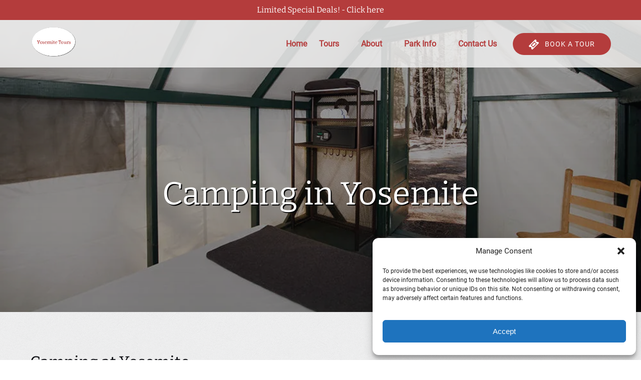

--- FILE ---
content_type: text/css;charset=utf-8
request_url: https://www.yosemite-tours.com/_static/??-eJylkV0KwkAMhC/kGitY8UE8SzZN26X7U5JtxdvbsnoA16eBId8QZuA5G0oxc8yQRw6s0KPwiGKTGHV5M+zifAekWi7AhTlJ1uPmHOAn3qIyzOJWpFcN7hNNmwhjR7IEW/VDCdkBpGxc7FN9igs48J+4GdB7lppCyh7fWjBGlo9UhK0cuySg3tG0449wb67trTmdL037BrA1z78=
body_size: 15535
content:
html,body,div,span,applet,object,iframe,h1,h2,h3,h4,h5,h6,p,blockquote,pre,a,abbr,acronym,address,big,cite,code,del,dfn,em,img,ins,kbd,q,s,samp,small,strike,strong,sub,sup,tt,var,b,u,i,center,dl,dt,dd,ol,ul,li,fieldset,form,label,legend,table,caption,tbody,tfoot,thead,tr,th,td,article,aside,canvas,details,embed,figure,figcaption,footer,header,hgroup,menu,nav,output,ruby,section,summary,time,mark,audio,video,input[type=text],input[type=email],input[type=password],input[type=tel],textarea,button{margin:0;padding:0;border:0}article,aside,details,figcaption,figure,footer,header,hgroup,menu,nav,section{display:block}table{border-collapse:collapse;border-spacing:0}fieldset,img{border:0}address,caption,cite,code,dfn,em,strong,th,var{font-style:normal;font-weight:400}ol,ul,li{list-style:none}caption,th{text-align:left}h1,h2,h3,h4,h5,h6{font-size:100%;font-weight:400}q:before,q:after{content:""}abbr,acronym{border:0}strong{font-weight:700}em{font-style:italic}strong em,a em{font-weight:700;font-style:italic}a{font-style:normal;text-decoration:none;color:inherit;cursor:pointer}.global-opacity-show{opacity:1 !important;z-index:1 !important}.global-opacity-hide{opacity:0 !important;z-index:0 !important}#fh-toast-notifications{display:none}#fh-toast-notifications .fh-toasts{position:fixed;bottom:-85px;top:auto;font-size:14px;right:25px;z-index:9999;list-style:none;opacity:0;pointer-events:none;-webkit-transition:opacity .25s ease-in,bottom .15s ease-in-out;transition:opacity .25s ease-in,bottom .15s ease-in-out}#fh-toast-notifications .fh-toasts.show{opacity:1;pointer-events:all;bottom:15px}#fh-toast-notifications .fh-toasts-warn{background-color:#f37f25;color:#fff;width:200px;position:relative;overflow:hidden;padding:12px 42px 12px 12px;margin-bottom:10px;border-radius:5px;border:1px solid rgba(70,70,70,.25);-webkit-box-shadow:0 0 15px rgba(0,0,0,.15);box-shadow:0 0 15px rgba(0,0,0,.15);-webkit-transition:background .15s ease-in;transition:background .15s ease-in}#fh-toast-notifications .fh-toasts-success{background-color:#5cc667;color:#fff;width:200px;position:relative;overflow:hidden;padding:12px 42px 12px 12px;margin-bottom:10px;border-radius:5px;border:1px solid rgba(70,70,70,.25);-webkit-box-shadow:0 0 15px rgba(0,0,0,.15);box-shadow:0 0 15px rgba(0,0,0,.15);-webkit-transition:background .15s ease-in;transition:background .15s ease-in}#fh-toast-notifications .fh-toasts-close{position:absolute;top:0;right:0;bottom:0;width:30px;cursor:pointer;-webkit-transition:background .2s;transition:background .2s;background:rgba(0,0,0,.1)}#fh-toast-notifications .fh-toasts-close:hover{background:rgba(0,0,0,.2)}#fh-toast-notifications .fh-toasts-close:before{position:absolute;display:-webkit-box;display:-ms-flexbox;display:flex;-webkit-box-align:center;-ms-flex-align:center;align-items:center;-webkit-box-pack:center;-ms-flex-pack:center;justify-content:center;margin:auto;top:0;bottom:0;content:"✕";width:8px;height:8px;right:12px}.prose:after,.narrow-width-center:after,.full-width-center:after{display:table;clear:both;content:""}.oembed-container{position:relative;height:0;overflow:hidden}.oembed-container{padding-bottom:56.25%}.oembed-container iframe,.oembed-container object,.oembed-container embed{position:absolute;height:100%;width:100%;top:0;right:0;bottom:0;left:0}.-bg-image:not(body),.-bg--image:not(body),.-bg--pattern:not(body),.video .overlay-content:not(body),.full-screen-bg-wrapper{background-repeat:repeat}.-bg-image:not(.-bg--pattern):not(body),.-bg--image:not(.-bg--pattern):not(body),.-bg--pattern:not(.-bg--pattern):not(body),.video .overlay-content:not(.-bg--pattern):not(body),.full-screen-bg-wrapper:not(.-bg--pattern){background-position:center center;background-repeat:no-repeat;background-size:cover}.-bg-image:not(body):before,.-bg--image:not(body):before,.video .overlay-content:not(body):before{position:absolute;top:0;right:0;bottom:0;left:0;background-image:-webkit-gradient(linear,left bottom,left top,from(rgba(8,9,14,.9)),to(rgba(8,9,14,.7)));background-image:linear-gradient(0deg,rgba(8,9,14,.9) 0%,rgba(8,9,14,.7) 100%);-webkit-transition:all .15s cubic-bezier(.58,.3,.51,.82);transition:all .15s cubic-bezier(.58,.3,.51,.82);z-index:0;content:"";pointer-events:none}.gravity-form .gform_form_fields:disabled{opacity:.5;pointer-events:none}.row--is-padded{padding-bottom:2.5rem;padding-top:2.5rem}@media(min-width:48em){.row--is-padded{padding-bottom:5rem;padding-top:5rem}}.fh-footer-row .row--is-padded.-no-bg{padding-bottom:0;padding-top:0}@media(min-width:48em){.fh-footer-row .row--is-padded.-no-bg{padding-bottom:0;padding-top:0}}@media(min-width:48em){.callout-banner .inner,.grid{display:-webkit-box;display:-ms-flexbox;display:flex;-webkit-box-orient:horizontal;-webkit-box-direction:normal;-ms-flex-direction:row;flex-direction:row;margin-left:auto;margin-right:auto;max-width:1200px}.callout-banner .inner:not(.-unequal-col-heights),.grid:not(.-unequal-col-heights){-webkit-box-align:stretch;-ms-flex-align:stretch;align-items:stretch}}@media(min-width:48em){.grid.-tablet-wrap{-ms-flex-wrap:wrap;flex-wrap:wrap}}.grid.-wrap{-ms-flex-wrap:wrap;flex-wrap:wrap}.font-xs{font-size:1rem;line-height:1.5}.font-s,.prose .wp-caption-text{font-size:14px;line-height:1.25}.font-n{font-size:16px}.font-l{font-size:20px}.font-xl{font-size:24px}.font-xxl{font-size:32px}.narrow-width-center,.full-width-center{padding-left:20px;padding-right:20px}@media(min-width:62em){.narrow-width-center,.full-width-center{margin-left:auto;margin-right:auto;width:100%}}.full-width-center{max-width:1200px;width:100%}.narrow-width-center{max-width:813.3333333333px}html{-webkit-box-sizing:border-box;box-sizing:border-box}*,*:before,*:after{-webkit-box-sizing:inherit;box-sizing:inherit}body.js-noscroll,body.menu--focused{overflow:hidden}@media(min-width:62em){body.js-noscroll,body.menu--focused{overflow:auto}}body:before{content:none !important}.skip-to-navigation{position:absolute;top:10px;left:10px;clip:rect(0,0,0,0)}.skip-to-navigation:focus{display:block;padding:15px 23px 14px;height:auto;width:auto;line-height:normal;text-decoration:none;z-index:100000;clip:auto;left:6px;top:7px;font-size:14px;font-weight:600;background:#f1f1f1;color:#0073aa}.full-screen-bg-wrapper{position:fixed !important;height:100%;width:100%;min-height:100vh;min-width:100vw;left:0;right:0;top:0;bottom:0;z-index:-1;pointer-events:none}img{vertical-align:top;height:auto;max-width:100%}@media(max-width:767px){.zEWidget-launcher,.drip-tab-container,#podium-bubble,#podium-prompt,#podium-website-widget,#drift-widget,#tidio-chat,#fb-root,#smartwaiver_floater,#chat-application,#tawkchat-container{display:none !important;visibility:hidden !important}}.sbi_lightbox_username img{display:none !important}body.preset-content .site-header,body.preset-content .fh-footer-row{display:none !important}.-reverse-order .grid{-webkit-box-orient:horizontal;-webkit-box-direction:reverse;-ms-flex-direction:row-reverse;flex-direction:row-reverse}.grid.-reverse-column-mobile{display:-webkit-box;display:-ms-flexbox;display:flex;-webkit-box-orient:vertical;-webkit-box-direction:reverse;-ms-flex-direction:column-reverse;flex-direction:column-reverse}@media(min-width:34em){.grid.-reverse-column-mobile{display:-webkit-box;display:-ms-flexbox;display:flex;-webkit-box-orient:initial;-webkit-box-direction:initial;-ms-flex-direction:initial;flex-direction:initial}}.grid .grid:not(.-no-margin){margin-left:-20px;margin-right:-20px}@media(min-width:48em){.grid+.grid,.image-banner-row+.grid,.grid+.image-banner-row{padding-top:2.5rem}}.row--is-padded.-no-bg+.-no-bg:not(.row-1){padding-top:0 !important}.row--is-padded:has(.image-banner-row.last-shared-bg-row){padding-bottom:0}.-bg-image:not(body),.-bg--image:not(body),.video .overlay-content:not(body){position:relative}.-bg-image:not(body).-overlay--none:before,.-bg--image:not(body).-overlay--none:before,.video .overlay-content:not(body).-overlay--none:before{opacity:0}.-bg-image:not(body).-overlay--mild:before,.-bg--image:not(body).-overlay--mild:before,.video .overlay-content:not(body).-overlay--mild:before{opacity:.5}.-bg-image:not(body).-overlay--default:before,.-bg--image:not(body).-overlay--default:before,.video .overlay-content:not(body).-overlay--default:before{opacity:.75}.-bg-image:not(body).-overlay--intense:before,.-bg--image:not(body).-overlay--intense:before,.video .overlay-content:not(body).-overlay--intense:before{opacity:1}.-bg-image:not(body).-bg--light:before,.-bg--image:not(body).-bg--light:before,.video .overlay-content:not(body).-bg--light:before{background-image:-webkit-gradient(linear,left top,right top,color-stop(50%,rgba(255,255,255,.75)),to(rgba(255,255,255,.25)));background-image:linear-gradient(90deg,rgba(255,255,255,.75) 50%,rgba(255,255,255,.25))}.-bg-image:not(body) .-bg--pattern:before,.-bg--image:not(body) .-bg--pattern:before,.video .overlay-content:not(body) .-bg--pattern:before{content:none}.-bg-image:not(body) .grid,.-bg--image:not(body) .grid,.video .overlay-content:not(body) .grid{position:relative}.-bg-image:not(body):not(.slide).-bg-top,.-bg-image:not(body):not(.slide).valign-top,.-bg--image:not(body):not(.slide).-bg-top,.video .overlay-content:not(body):not(.slide).-bg-top,.-bg--image:not(body):not(.slide).valign-top,.video .overlay-content:not(body):not(.slide).valign-top{background-position:50% 0 !important}.-bg-image:not(body):not(.slide).-bg-middle,.-bg-image:not(body):not(.slide).valign-middle,.-bg--image:not(body):not(.slide).-bg-middle,.video .overlay-content:not(body):not(.slide).-bg-middle,.-bg--image:not(body):not(.slide).valign-middle,.video .overlay-content:not(body):not(.slide).valign-middle{background-position:50% 50% !important}.-bg-image:not(body):not(.slide).-bg-bottom,.-bg-image:not(body):not(.slide).valign-bottom,.-bg--image:not(body):not(.slide).-bg-bottom,.video .overlay-content:not(body):not(.slide).-bg-bottom,.-bg--image:not(body):not(.slide).valign-bottom,.video .overlay-content:not(body):not(.slide).valign-bottom{background-position:50% 100% !important}.col{padding-left:20px;padding-right:20px}.col.-bg--image>.col-inner,.video .col.overlay-content>.col-inner{position:relative;z-index:1}.col.-has-bg>.col-inner{padding:20px}@media(min-width:48em){.col.-has-bg>.col-inner{padding:40px 20px}}.col.col--width-1-4{-ms-flex-preferred-size:100%;flex-basis:100%;max-width:100%}@media(min-width:48em){.col.col--width-1-4{-ms-flex-preferred-size:50%;flex-basis:50%;max-width:50%}}@media(min-width:62em){.col.col--width-1-4{-ms-flex-preferred-size:25%;flex-basis:25%;max-width:25%}}.col.col--width-1-3{-ms-flex-preferred-size:100%;flex-basis:100%;max-width:100%}@media(min-width:48em){.col.col--width-1-3{-ms-flex-preferred-size:50%;flex-basis:50%;max-width:50%}}@media(min-width:62em){.col.col--width-1-3{-ms-flex-preferred-size:33.33333333%;flex-basis:33.33333333%;max-width:33.33333333%}}.col.col--width-1-2{-ms-flex-preferred-size:100%;flex-basis:100%;max-width:100%}@media(min-width:48em){.col.col--width-1-2{-ms-flex-preferred-size:50%;flex-basis:50%;max-width:50%}}.col.col--width-2-3{-ms-flex-preferred-size:100%;flex-basis:100%;max-width:100%}@media(min-width:48em){.col.col--width-2-3{-ms-flex-preferred-size:50%;flex-basis:50%;max-width:50%}}@media(min-width:62em){.col.col--width-2-3{-ms-flex-preferred-size:66.66666666%;flex-basis:66.66666666%;max-width:66.66666666%}}.col.col--width-3-4{-ms-flex-preferred-size:100%;flex-basis:100%;max-width:100%}@media(min-width:48em){.col.col--width-3-4{-ms-flex-preferred-size:50%;flex-basis:50%;max-width:50%}}@media(min-width:62em){.col.col--width-3-4{-ms-flex-preferred-size:75%;flex-basis:75%;max-width:75%}}.col.col--width-1-1{-ms-flex-preferred-size:100%;flex-basis:100%;max-width:100%}.col>.col-inner{width:100%}.col>.col-inner>.block,.col>.col-inner>.rich-text>.block{margin-top:1.5rem}@media(min-width:48em){.col>.col-inner>.block:first-child,.col>.col-inner>.rich-text>.block:first-child{margin-top:0}}@media(min-width:34em){.col.-col-padd>.col-inner{padding-left:40px;padding-right:40px}}@media(min-width:62em){.col.-col-padd>.col-inner{padding-left:80px;padding-right:80px}}@media(min-width:62em){.col.col:not(.col--width-1-1).-top-2-priority{-ms-flex-preferred-size:50%;flex-basis:50%;max-width:50%}}.col.valign-top{-webkit-box-align:start;-ms-flex-align:start;align-items:flex-start;display:-webkit-box;display:-ms-flexbox;display:flex}.col.valign-middle{-webkit-box-align:center;-ms-flex-align:center;align-items:center;display:-webkit-box;display:-ms-flexbox;display:flex}.col.valign-bottom{-webkit-box-align:end;-ms-flex-align:end;align-items:flex-end;display:-webkit-box;display:-ms-flexbox;display:flex}.-narrow .col{margin-left:auto;margin-right:auto}@media(min-width:62em){.col.-vertical-spacer{border-right:1px solid}}@media(max-width:767px){.respond-handhelds-hide{display:none !important;visibility:hidden !important}}@media(min-width:48em){.respond-desktop-hide{display:none !important;visibility:hidden !important}}@media(max-width:767px){.respond-handhelds-hide-checkbox.row--is-padded{padding:0 !important}}@media(min-width:48em){.respond-desktop-hide-checkbox.row--is-padded{padding:0 !important}}@media(max-width:767px){body.logged-in .respond-handhelds-hide-checkbox{display:none !important;visibility:hidden !important}}@media(min-width:48em){body.logged-in .respond-desktop-hide-checkbox{display:none !important;visibility:hidden !important}}.nowrap{white-space:nowrap}.clearfix:after{display:table;clear:both;content:""}:root{--image-hover-duration:.25s;--image-hover-timing:ease-in-out;--image-hover-scale:scale(1.1);--image-hover-opacity:.85}*{-webkit-backface-visibility:hidden;backface-visibility:hidden}.-no-animate{-webkit-transition:none !important;transition:none !important;-webkit-animation:none !important;animation:none !important}.animated,.horizontal-menu .menu-search-bar .search{-webkit-animation-duration:.15s;animation-duration:.15s;-webkit-animation-fill-mode:both;animation-fill-mode:both}.visually-hidden{position:absolute !important;height:1px;width:1px;overflow:hidden;clip:rect(1px 1px 1px 1px);clip:rect(1px,1px,1px,1px)}img.lazypreload{opacity:0;-webkit-transition:opacity .15s cubic-bezier(.58,.3,.51,.82);transition:opacity .15s cubic-bezier(.58,.3,.51,.82)}img.lazyloaded{opacity:1}.overlay-blur{-webkit-filter:blur(8px);filter:blur(8px)}.overlay-blur:after{position:absolute;content:"";background:rgba(0,0,0,.25);left:0;top:0;right:0;bottom:0}body:not(.fh-dev) .fh-dev-only{display:none !important}body{font-family:var(--font-body-name,"Source Sans Pro",sans-serif),"Source Sans Pro",sans-serif;font-size:16px;line-height:1.5;-webkit-font-smoothing:antialiased;font-weight:var(--font-body-weight,400);font-style:var(--font-body-style,normal)}a .value{display:block;overflow-wrap:break-word;width:100%;word-break:break-word;word-wrap:break-word}body.-no-bg,.-bg--light{color:#08090e}.-bg--dark{color:#fff}.text-light *{color:#fff !important}.text-dark *{color:#08090e !important}.text-left{text-align:left}.text-right{text-align:right}.text-center{text-align:center}.text-justify{-webkit-hyphens:auto;-ms-hyphens:auto;hyphens:auto;text-align:justify}.-use-body-font{font-family:var(--font-body-name,"Source Sans Pro",sans-serif),"Source Sans Pro",sans-serif}.-use-headline-font{font-family:var(--font-headline-name,"Open Sans",sans-serif),"Open Sans",sans-serif}.-bold{font-weight:700 !important}.-italic{font-style:italic !important}.-italic a{font-style:italic}.-shadowed,.-shadowed button{text-shadow:2px 2px 4px rgba(0,0,0,.75)}.prose blockquote,.prose dl,.prose h1,.prose h2,.prose h3,.prose h4,.prose h5,.prose h6,.prose legend,.prose p,.prose pre,.prose ol,.prose ul,.prose .wp-caption{margin-top:1rem}.prose dt:first-child,.prose li:first-child{margin-top:0}.prose ol ol,.prose ol ul,.prose ul ol,.prose ul ul{margin-top:.1666666667rem}.prose a:not(.a-button){-webkit-transition:.15s opacity cubic-bezier(.58,.3,.51,.82);transition:.15s opacity cubic-bezier(.58,.3,.51,.82);word-break:break-word}.prose a:not(.a-button):hover{opacity:.8;-webkit-transition-duration:.05s;transition-duration:.05s}.prose blockquote a,.prose dl a,.prose li a,.prose p a{text-decoration:underline}.prose h1,.prose h2,.prose h3,.prose h4,.prose h5,.prose h6{font-family:var(--font-headline-name,"Open Sans",sans-serif),"Open Sans",sans-serif;font-weight:var(--font-headline-weight,400) !important;font-style:var(--font-headline-style,normal) !important}.prose h1,.prose .h1{font-size:2rem;line-height:1.25;margin-top:2.5rem;margin-bottom:0}@media(min-width:48em){.prose h1,.prose .h1{font-size:3rem;line-height:1.18}}@media(min-width:62em){.prose h1,.prose .h1{font-size:4rem;line-height:1.125}}.prose h2,.prose .h2{font-size:1.5rem;line-height:1.35;margin-top:1.5rem}@media(min-width:48em){.prose h2,.prose .h2{font-size:2rem;line-height:1.25}}@media(min-width:62em){.prose h2,.prose .h2{font-size:2.5rem;line-height:1.2}}.prose h3,.prose .h3{font-size:1.5rem;line-height:1.25;margin-top:1.5rem}@media(min-width:48em){.prose h3,.prose .h3{font-size:1.75rem;line-height:1.45}}@media(min-width:62em){.prose h3,.prose .h3{font-size:2rem;line-height:1.25}}.prose h4,.prose .h4{font-size:1.125rem;line-height:1.35;margin-top:1.5rem}@media(min-width:48em){.prose h4,.prose .h4{font-size:1.5rem;line-height:1.35}}.prose h5,.prose .h5{font-size:1rem;letter-spacing:1px;line-height:1.5;margin-top:1.5rem}@media(min-width:48em){.prose h5,.prose .h5{font-size:1.125rem;line-height:1.35}}.prose h6,.prose .h6{font-size:.875rem;line-height:1.5;margin-top:1.5rem}@media(min-width:48em){.prose h6,.prose .h6{font-size:1rem;line-height:1.5}}.prose .h1,.prose .h2,.prose .h3,.prose .h4,.prose .h5,.prose .h6{display:block}.prose.-bold h1,.prose.-bold .h1,.prose.-bold h2,.prose.-bold .h2,.prose.-bold h3,.prose.-bold .h3,.prose.-bold h4,.prose.-bold .h4,.prose.-bold h5,.prose.-bold .h5,.prose.-bold h6,.prose.-bold .h6{font-weight:700}.prose.-bold.-italic h1,.prose.-bold.-italic .h1,.prose.-bold.-italic h2,.prose.-bold.-italic .h2,.prose.-bold.-italic h3,.prose.-bold.-italic .h3,.prose.-bold.-italic h4,.prose.-bold.-italic .h4,.prose.-bold.-italic h5,.prose.-bold.-italic .h5,.prose.-bold.-italic h6,.prose.-bold.-italic .h6{font-style:italic}.prose ul,.prose ol{padding-left:20px}.prose ul,.prose ul>li,.prose ol,.prose ol>li{list-style-position:outside}.prose ul,.prose ul>li{list-style-type:disc}.prose ol,.prose ol>li{list-style-type:decimal}.prose dd{padding-left:20px}.prose dt{font-weight:700}.prose blockquote{font-size:1rem;margin-top:1.5rem;min-height:4rem;padding-left:4rem;position:relative}@media(min-width:48em){.prose blockquote{font-size:1.125rem;padding-left:7rem}}.prose blockquote:before{color:rgba(8,9,14,.05);content:"“";display:block;font-family:"Georgia";font-size:8.5rem;height:4rem;left:0;line-height:1;pointer-events:none;position:absolute;margin-right:20px;top:-.5rem}@media(min-width:48em){.prose blockquote:before{font-size:15rem;height:6.5rem;top:-1rem}}.prose blockquote p{margin-top:0}.prose blockquote cite{font-size:.875rem;font-style:italic}.prose img{display:block}.prose img,.prose .wp-caption{margin-bottom:.5rem;margin-left:auto;margin-right:auto}.prose img:only-child,.prose .wp-caption:only-child{margin-bottom:0;margin-top:0}.prose img.alignright,.prose .wp-caption.alignright{float:right;margin-bottom:1rem;margin-left:20px;margin-right:0}.prose img.alignleft,.prose .wp-caption.alignleft{float:left;margin-bottom:1rem;margin-left:0;margin-right:20px}.prose .wp-caption{max-width:100%}.prose .wp-caption img{margin:0}.prose .wp-caption-text{font-style:italic;text-align:center;margin-top:.5rem}.prose table{border-collapse:collapse;width:100%;font-size:.875rem}@media(min-width:34em){.prose table{table-layout:fixed;font-size:1rem}}.prose th,.prose td{line-height:16px;padding:8px 1rem 7px}.prose th{font-weight:700}.-bg--light.row .prose th{background-color:#e5e5e5}.-bg--dark.row .prose th{background-color:#151515}.prose table,.prose th,.prose td{border-style:solid;border-width:1px}.prose abbr,.prose acronym{border-bottom-style:dotted;border-bottom-width:.1em;cursor:help}.prose pre,.prose code{line-height:1.5;max-width:100%;overflow-x:auto}.prose hr{border-style:solid;border-right:none;border-bottom:none;border-left:none;border-width:1px;margin-bottom:0;margin-top:2.5rem}.-bg--dark .prose hr,.prose.-bg--dark hr{background:#f5f7f9}.-bg--light .prose hr,.prose.-bg--light hr{background:#f5f7f9}.prose sub,.prose sup{font-size:75%;position:relative;vertical-align:middle}.prose sub{top:.8ex}.prose sup{top:-.8ex}.prose>:first-child{margin-top:0}@-webkit-keyframes fadeIn{0%{opacity:0}100%{opacity:1}}@keyframes fadeIn{0%{opacity:0}100%{opacity:1}}@-webkit-keyframes slideshow-slide-in-left{0%{-webkit-transform:translateX(100%);transform:translateX(100%)}100%{-webkit-transform:translateX(0);transform:translateX(0)}}@keyframes slideshow-slide-in-left{0%{-webkit-transform:translateX(100%);transform:translateX(100%)}100%{-webkit-transform:translateX(0);transform:translateX(0)}}@-webkit-keyframes slideshow-slide-out-left{0%{-webkit-transform:translateX(0);transform:translateX(0);visibility:visible}100%{-webkit-transform:translateX(-100%);transform:translateX(-100%);visibility:hidden}}@keyframes slideshow-slide-out-left{0%{-webkit-transform:translateX(0);transform:translateX(0);visibility:visible}100%{-webkit-transform:translateX(-100%);transform:translateX(-100%);visibility:hidden}}@-webkit-keyframes slideshow-slide-in-right{0%{-webkit-transform:translateX(-100%);transform:translateX(-100%)}100%{-webkit-transform:translateX(0);transform:translateX(0)}}@keyframes slideshow-slide-in-right{0%{-webkit-transform:translateX(-100%);transform:translateX(-100%)}100%{-webkit-transform:translateX(0);transform:translateX(0)}}@-webkit-keyframes slideshow-slide-out-right{0%{-webkit-transform:translateX(0);transform:translateX(0);visibility:visible}100%{-webkit-transform:translateX(100%);transform:translateX(100%);visibility:hidden}}@keyframes slideshow-slide-out-right{0%{-webkit-transform:translateX(0);transform:translateX(0);visibility:visible}100%{-webkit-transform:translateX(100%);transform:translateX(100%);visibility:hidden}}@-webkit-keyframes zoomIn{from{opacity:0;-webkit-transform:scale3d(.3,.3,.3);transform:scale3d(.3,.3,.3)}50%{opacity:1}}@keyframes zoomIn{from{opacity:0;-webkit-transform:scale3d(.3,.3,.3);transform:scale3d(.3,.3,.3)}50%{opacity:1}}.icon{fill:currentColor}.icon path,.icon circle{-webkit-transition:.15s cubic-bezier(.58,.3,.51,.82);transition:.15s cubic-bezier(.58,.3,.51,.82)}.icon-shortcode{width:1.5rem;height:1.5rem;margin-right:.5rem;vertical-align:middle}.fa-clock{width:1.5rem;height:1.5rem}button{border:none;background-color:rgba(0,0,0,0)}.button{display:block;vertical-align:top;position:relative;margin:0;padding:.75rem 1.5rem;max-width:100%;border:none;background:0 0;font-size:.875rem;line-height:1.5rem;text-align:center;text-decoration:none;text-transform:uppercase;-webkit-transition:.15s background-color cubic-bezier(.58,.3,.51,.82),.15s color cubic-bezier(.58,.3,.51,.82);transition:.15s background-color cubic-bezier(.58,.3,.51,.82),.15s color cubic-bezier(.58,.3,.51,.82);cursor:pointer;letter-spacing:1px}@media(min-width:34em){.button{display:inline-block}}.global-border-radius--round .button{border-radius:4px}.global-border-radius--pill .button{border-radius:100px}.button:active{-webkit-transform:translateY(1px);-ms-transform:translateY(1px);transform:translateY(1px)}.banner-button .button{padding:.75rem;background-color:var(--banner-button-bg-color);-webkit-box-shadow:none !important;box-shadow:none !important;color:var(--banner-button-bg-color-text-color);white-space:normal}@media(min-width:34em){.banner-button .button{padding:.625rem 1.25rem;white-space:nowrap}}@media(min-width:48em){.banner-button .button{padding:.625rem 2rem}}.banner-button .button:hover{background-color:color-mix(in srgb,var(--banner-button-bg-color),#000 10%);color:var(--banner-button-bg-color-text-color)}.banner-button .button:active{background-color:color-mix(in srgb,var(--banner-button-bg-color),#000 15%);color:var(--banner-button-bg-color-text-color)}.single-activity .banner-button .button{background-color:rgba(0,0,0,0);-webkit-box-shadow:inset 0 0 0 1px var(--banner-button-bg-color) !important;box-shadow:inset 0 0 0 1px var(--banner-button-bg-color) !important;color:var(--banner-button-bg-color)}.single-activity .banner-button .button:hover{background-color:color-mix(in srgb,var(--banner-button-bg-color),#000 10%);color:var(--banner-button-bg-color-text-color)}.single-activity .banner-button .button:active{background-color:color-mix(in srgb,var(--banner-button-bg-color),#000 15%);color:var(--banner-button-bg-color-text-color)}.button.-default-color{background-color:var(--primary-color);color:var(--primary-color-text-color)}.button.-default-color:hover{background-color:color-mix(in srgb,var(--primary-color),#000 10%);-webkit-box-shadow:inset 0 0 0 1px var(--primary-color-text-color);box-shadow:inset 0 0 0 1px var(--primary-color-text-color);color:var(--primary-color-text-color)}.button.-default-color:active{background-color:color-mix(in srgb,var(--primary-color),#000 20%);color:var(--primary-color-text-color)}.button.-default-color.-quiet{background-color:rgba(0,0,0,0);-webkit-box-shadow:inset 0 0 0 1px var(--primary-color);box-shadow:inset 0 0 0 1px var(--primary-color);color:var(--primary-color)}.button.-default-color.-quiet:hover{background-color:color-mix(in srgb,var(--primary-color),#000 10%);-webkit-box-shadow:inset 0 0 0 1px color-mix(in srgb,var(--primary-color),#000 10%);box-shadow:inset 0 0 0 1px color-mix(in srgb,var(--primary-color),#000 10%);color:var(--primary-color-text-color)}.button.-default-color.-quiet:active{background-color:color-mix(in srgb,var(--primary-color),#000 10%);color:var(--primary-color-text-color)}.button:hover{text-decoration:none}.button:disabled{opacity:.25;cursor:not-allowed}.button-lg .button,.button.-large{padding:1rem 2rem;font-size:1rem}.button.-full-width{display:block}.button .label{display:block;word-break:break-word}.button .sub-label{display:block;font-size:87.5%;word-break:break-word}.button .sub-label .icon{margin-top:-2px}.button.-emphasize-subheading .sub-label{font-size:112.5%}.button-icon{vertical-align:middle;margin-right:8px;height:1.25rem;width:1.25rem;-webkit-transition:.15s fill cubic-bezier(.58,.3,.51,.82);transition:.15s fill cubic-bezier(.58,.3,.51,.82);fill:currentColor !important}.button-icon path{-webkit-transition:none;transition:none}input[type=submit].button{text-wrap:wrap !important}.button-block.halign-left{text-align:left}.button-block.halign-center{text-align:center}.button-block.halign-right{text-align:right}.button-block+.button-block{margin-top:1.5rem}.button-block.force-white-text .sub-label,.button-block.force-white-text .label{color:#fff !important}.button-block.force-black-text .sub-label,.button-block.force-black-text .label{color:#000 !important}.button-block:has(.-full-width){width:100%}.button-block:has(.-full-width) .a-button{width:100%}.fh-embed-error{color:red}body:not(:has(.sidebar.activity-sidebar .activity-book-button.block,.sidebar.activity-sidebar .activity-buttons.block)) .button-block.fixed-button--bottom,body:not(:has(.sidebar.activity-sidebar .activity-book-button.block,.sidebar.activity-sidebar .activity-buttons.block)) .button-block.fixed-button--bottom-left,body:not(:has(.sidebar.activity-sidebar .activity-book-button.block,.sidebar.activity-sidebar .activity-buttons.block)) .button-block.fixed-button--bottom-right,body:not(:has(.sidebar.activity-sidebar .activity-book-button.block,.sidebar.activity-sidebar .activity-buttons.block)) .button-block.fixed-button--side,.fixed-button--bottom body:not(:has(.sidebar.activity-sidebar .activity-book-button.block,.sidebar.activity-sidebar .activity-buttons.block)) .button-block,.fixed-button--bottom-left body:not(:has(.sidebar.activity-sidebar .activity-book-button.block,.sidebar.activity-sidebar .activity-buttons.block)) .button-block,.fixed-button--bottom-right body:not(:has(.sidebar.activity-sidebar .activity-book-button.block,.sidebar.activity-sidebar .activity-buttons.block)) .button-block,.fixed-button--side body:not(:has(.sidebar.activity-sidebar .activity-book-button.block,.sidebar.activity-sidebar .activity-buttons.block)) .button-block{position:fixed;padding:20px;right:0;bottom:0;left:0;background-color:#fff;margin:unset;-webkit-box-shadow:0 -1px 3px 0 rgba(8,9,14,.05),0 -4px 15px 0 rgba(8,9,14,.08);box-shadow:0 -1px 3px 0 rgba(8,9,14,.05),0 -4px 15px 0 rgba(8,9,14,.08);z-index:9999}@media(min-width:34em){body:has(.button-block) .button-block.fixed-button--bottom,body:has(.button-block) .button-block.fixed-button--bottom-left,body:has(.button-block) .button-block.fixed-button--bottom-right,body:has(.button-block) .button-block.fixed-button--side,.fixed-button--bottom body:has(.button-block) .button-block,.fixed-button--bottom-left body:has(.button-block) .button-block,.fixed-button--bottom-right body:has(.button-block) .button-block,.fixed-button--side body:has(.button-block) .button-block,body:not(:has(.sidebar.activity-sidebar .activity-book-button.block,.sidebar.activity-sidebar .activity-buttons.block)) .button-block.fixed-button--bottom,body:not(:has(.sidebar.activity-sidebar .activity-book-button.block,.sidebar.activity-sidebar .activity-buttons.block)) .button-block.fixed-button--bottom-left,body:not(:has(.sidebar.activity-sidebar .activity-book-button.block,.sidebar.activity-sidebar .activity-buttons.block)) .button-block.fixed-button--bottom-right,body:not(:has(.sidebar.activity-sidebar .activity-book-button.block,.sidebar.activity-sidebar .activity-buttons.block)) .button-block.fixed-button--side,.fixed-button--bottom body:not(:has(.sidebar.activity-sidebar .activity-book-button.block,.sidebar.activity-sidebar .activity-buttons.block)) .button-block,.fixed-button--bottom-left body:not(:has(.sidebar.activity-sidebar .activity-book-button.block,.sidebar.activity-sidebar .activity-buttons.block)) .button-block,.fixed-button--bottom-right body:not(:has(.sidebar.activity-sidebar .activity-book-button.block,.sidebar.activity-sidebar .activity-buttons.block)) .button-block,.fixed-button--side body:not(:has(.sidebar.activity-sidebar .activity-book-button.block,.sidebar.activity-sidebar .activity-buttons.block)) .button-block{position:fixed;padding:20px;right:0;bottom:0;left:0;background-color:#fff;margin:unset;-webkit-box-shadow:0 -1px 3px 0 rgba(8,9,14,.05),0 -4px 15px 0 rgba(8,9,14,.08);box-shadow:0 -1px 3px 0 rgba(8,9,14,.05),0 -4px 15px 0 rgba(8,9,14,.08);z-index:9999}body:has(.button-block) .button-block.fixed-button--bottom,body:has(.button-block) .button-block.fixed-button--bottom-right,.fixed-button--bottom body:has(.button-block) .button-block,.fixed-button--bottom-right body:has(.button-block) .button-block,body:not(:has(.sidebar.activity-sidebar .activity-book-button.block,.sidebar.activity-sidebar .activity-buttons.block)) .button-block.fixed-button--bottom,body:not(:has(.sidebar.activity-sidebar .activity-book-button.block,.sidebar.activity-sidebar .activity-buttons.block)) .button-block.fixed-button--bottom-right,.fixed-button--bottom body:not(:has(.sidebar.activity-sidebar .activity-book-button.block,.sidebar.activity-sidebar .activity-buttons.block)) .button-block,.fixed-button--bottom-right body:not(:has(.sidebar.activity-sidebar .activity-book-button.block,.sidebar.activity-sidebar .activity-buttons.block)) .button-block{right:40px;left:unset;bottom:40px;position:fixed;-webkit-transition:all .12s ease;transition:all .12s ease;z-index:99998;-webkit-transition:padding 0s;transition:padding 0s;padding:0;background-color:unset;-webkit-box-shadow:none;box-shadow:none}.fareharbor-showing-lightframe body:has(.button-block) .button-block.fixed-button--bottom,.fareharbor-showing-lightframe body:has(.button-block) .button-block.fixed-button--bottom-right,.fareharbor-showing-lightframe .fixed-button--bottom body:has(.button-block) .button-block,.fareharbor-showing-lightframe .fixed-button--bottom-right body:has(.button-block) .button-block,.fareharbor-showing-lightframe body:not(:has(.sidebar.activity-sidebar .activity-book-button.block,.sidebar.activity-sidebar .activity-buttons.block)) .button-block.fixed-button--bottom,.fareharbor-showing-lightframe body:not(:has(.sidebar.activity-sidebar .activity-book-button.block,.sidebar.activity-sidebar .activity-buttons.block)) .button-block.fixed-button--bottom-right,.fareharbor-showing-lightframe .fixed-button--bottom body:not(:has(.sidebar.activity-sidebar .activity-book-button.block,.sidebar.activity-sidebar .activity-buttons.block)) .button-block,.fareharbor-showing-lightframe .fixed-button--bottom-right body:not(:has(.sidebar.activity-sidebar .activity-book-button.block,.sidebar.activity-sidebar .activity-buttons.block)) .button-block{display:none}body:has(.button-block) .button-block.fixed-button--bottom-left,.fixed-button--bottom-left body:has(.button-block) .button-block,body:not(:has(.sidebar.activity-sidebar .activity-book-button.block,.sidebar.activity-sidebar .activity-buttons.block)) .button-block.fixed-button--bottom-left,.fixed-button--bottom-left body:not(:has(.sidebar.activity-sidebar .activity-book-button.block,.sidebar.activity-sidebar .activity-buttons.block)) .button-block{left:40px;right:unset;bottom:40px;position:fixed;-webkit-transition:all .12s ease;transition:all .12s ease;z-index:99998;-webkit-transition:padding 0s;transition:padding 0s;padding:0;background-color:unset;-webkit-box-shadow:none;box-shadow:none}.fareharbor-showing-lightframe body:has(.button-block) .button-block.fixed-button--bottom-left,.fareharbor-showing-lightframe .fixed-button--bottom-left body:has(.button-block) .button-block,.fareharbor-showing-lightframe body:not(:has(.sidebar.activity-sidebar .activity-book-button.block,.sidebar.activity-sidebar .activity-buttons.block)) .button-block.fixed-button--bottom-left,.fareharbor-showing-lightframe .fixed-button--bottom-left body:not(:has(.sidebar.activity-sidebar .activity-book-button.block,.sidebar.activity-sidebar .activity-buttons.block)) .button-block{display:none}body:has(.button-block) .button-block.fixed-button--side,.fixed-button--side body:has(.button-block) .button-block,body:not(:has(.sidebar.activity-sidebar .activity-book-button.block,.sidebar.activity-sidebar .activity-buttons.block)) .button-block.fixed-button--side,.fixed-button--side body:not(:has(.sidebar.activity-sidebar .activity-book-button.block,.sidebar.activity-sidebar .activity-buttons.block)) .button-block{top:50%;right:0;left:unset;bottom:unset;-webkit-transform:rotate(90deg) translateX(50%);-ms-transform:rotate(90deg) translateX(50%);transform:rotate(90deg) translateX(50%);border-top-left-radius:0;border-top-right-radius:0;-webkit-transform-origin:right 0%;-ms-transform-origin:right 0%;transform-origin:right 0%;position:fixed;-webkit-transition:all .12s ease;transition:all .12s ease;z-index:99998;-webkit-transition:padding 0s;transition:padding 0s;padding:0;background-color:unset;-webkit-box-shadow:none;box-shadow:none}.fareharbor-showing-lightframe body:has(.button-block) .button-block.fixed-button--side,.fareharbor-showing-lightframe .fixed-button--side body:has(.button-block) .button-block,.fareharbor-showing-lightframe body:not(:has(.sidebar.activity-sidebar .activity-book-button.block,.sidebar.activity-sidebar .activity-buttons.block)) .button-block.fixed-button--side,.fareharbor-showing-lightframe .fixed-button--side body:not(:has(.sidebar.activity-sidebar .activity-book-button.block,.sidebar.activity-sidebar .activity-buttons.block)) .button-block{display:none}body:has(.button-block) .button-block.fixed-button--side:hover,.fixed-button--side body:has(.button-block) .button-block:hover,body:not(:has(.sidebar.activity-sidebar .activity-book-button.block,.sidebar.activity-sidebar .activity-buttons.block)) .button-block.fixed-button--side:hover,.fixed-button--side body:not(:has(.sidebar.activity-sidebar .activity-book-button.block,.sidebar.activity-sidebar .activity-buttons.block)) .button-block:hover{-webkit-transform:rotate(90deg) translateX(50%);-ms-transform:rotate(90deg) translateX(50%);transform:rotate(90deg) translateX(50%)}}.password-form-container{padding:1rem}form ::-webkit-input-placeholder{color:#838c92}form :-moz-placeholder{opacity:1;color:#838c92}form ::-moz-placeholder{opacity:1;color:#838c92}form :-ms-input-placeholder{color:#838c92}form .placeholder{color:#838c92}form label{display:inline-block;vertical-align:top;margin-bottom:.5rem;font-size:1rem;line-height:1.5rem}form input[type=text],form input[type=email],form input[type=search],form input[type=password],form input[type=tel],form textarea,form select{display:block;margin-bottom:0;padding:0 1rem;height:3rem;width:100%;border:1px solid #9badb8;border-radius:4px;background:#fafbfc;-webkit-box-shadow:none;box-shadow:none;color:#152833;font-family:var(--font-body-name,"Source Sans Pro",sans-serif),"Source Sans Pro",sans-serif;font-size:16px !important;-webkit-appearance:none;-moz-appearance:none;appearance:none}@media(min-width:34em){form input[type=text],form input[type=email],form input[type=search],form input[type=password],form input[type=tel],form textarea,form select{font-size:1rem !important}}form input[type=text][disabled],form input[type=email][disabled],form input[type=search][disabled],form input[type=password][disabled],form input[type=tel][disabled],form textarea[disabled],form select[disabled]{color:#7b878d;border-color:#c8d2d8;-webkit-text-fill-color:#7b878d}form input[type=text].-error,form input[type=email].-error,form input[type=search].-error,form input[type=password].-error,form input[type=tel].-error,form textarea.-error,form select.-error{border-color:#fa5e5b}form input[type=text],form input[type=email],form input[type=password],form input[type=tel],form select{padding:0 1rem;height:3rem}form input[type=checkbox],form input[type=radio]{margin:.25rem;height:1rem;width:1rem;font-size:1rem;cursor:pointer}form input[type=checkbox][disabled],form input[type=radio][disabled]{cursor:default}form textarea{padding:.5rem 1rem;min-height:5rem}form select{-webkit-appearance:menulist}form .gform_button{display:inline-block;padding:10px 20px;-webkit-box-shadow:0 1px 4px rgba(0,0,0,.25);box-shadow:0 1px 4px rgba(0,0,0,.25);border-color:color-mix(in srgb,var(--primary-color),#000 10%);color:var(--primary-color-text-color);cursor:pointer;background:color-mix(in srgb,var(--primary-color),#fff 3%);background:-webkit-gradient(linear,left top,left bottom,from(color-mix(in srgb,var(--primary-color),#fff 3%)),to(color-mix(in srgb,var(--primary-color),#000 3%)));background:linear-gradient(top,color-mix(in srgb,var(--primary-color),#fff 3%) 0%,color-mix(in srgb,var(--primary-color),#000 3%) 100%)}form .gform_button:hover{background:color-mix(in srgb,var(--primary-color),#fff 6%);background:-webkit-gradient(linear,left top,left bottom,from(color-mix(in srgb,var(--primary-color),#fff 6%)),to(var(--primary-color)));background:linear-gradient(top,color-mix(in srgb,var(--primary-color),#fff 6%) 0%,var(--primary-color) 100%)}form .gform_button:active{background:var(--primary-color);background:-webkit-gradient(linear,left top,left bottom,from(var(--primary-color)),to(color-mix(in srgb,var(--primary-color),#fff 3%)));background:linear-gradient(top,var(--primary-color) 0%,color-mix(in srgb,var(--primary-color),#fff 3%) 100%)}form body .gform_wrapper .top_label div.ginput_container{margin-top:0 !important}form body .gform_wrapper input:not([type=radio]):not([type=checkbox]):not([type=submit]):not([type=button]):not([type=image]):not([type=file]){padding:0 1rem;width:100%}form body .gform_wrapper textarea.medium{padding:.5rem 1rem;min-height:5rem}form .gform_button.button{display:inline-block;vertical-align:top;position:relative;margin:0;padding:.75rem 1.5rem;overflow:hidden;border:none;background:var(--primary-color);color:var(--primary-color-text-color);font-size:.875rem !important;line-height:1.5rem;text-decoration:none;text-transform:uppercase;-webkit-transition:.15s cubic-bezier(.58,.3,.51,.82);transition:.15s cubic-bezier(.58,.3,.51,.82);cursor:pointer;letter-spacing:1px;white-space:nowrap}form .gform_button.button:hover{background:color-mix(in srgb,var(--primary-color),#000 10%);color:var(--primary-color-text-color)}form .gform_button.button:active{background:color-mix(in srgb,var(--primary-color),#000 10%);color:var(--primary-color-text-color)}form .ginput_container_date{position:relative}form .ginput_container_date .ui-datepicker-trigger{position:absolute;top:1rem;right:1rem}.fh-footer-row .row--is-padded.-no-bg>.global-breadcrumb{padding-top:2.5rem}@media(min-width:48em){.fh-footer-row .row--is-padded.-no-bg>.global-breadcrumb{padding-top:5rem}}.fh-footer{position:relative;background-color:rgba(17,17,17,.8);padding:.5rem 20px;width:100%;color:#fff;font-family:var(--font-body-name,"Source Sans Pro",sans-serif),"Source Sans Pro",sans-serif;line-height:24px;text-align:center;text-shadow:none}.fh-footer .privacy-policy{opacity:.8;font-size:.875rem}.fh-footer .privacy-policy:hover{opacity:1;text-decoration:underline}@media(min-width:34em){.fh-footer a{display:inline-block;vertical-align:top}}.fh-footer span{display:none}@media(min-width:34em){.fh-footer span{display:inline-block;vertical-align:top;padding:0 .5rem}}.fh-footer svg.powered-by-fh,.fh-footer svg.icon-cookie{display:block;margin:2px auto 2px auto;height:20px;width:auto;opacity:.8;fill:#fff}.fh-footer svg.powered-by-fh:hover,.fh-footer svg.icon-cookie:hover{opacity:1}.separator img{width:100%}.col>.col-inner>.separator.block{margin-top:0 !important}.separator.-tiny{padding-top:10px;padding-bottom:10px}.separator.-short{padding-top:15px;padding-bottom:15px}.separator.-medium{padding-top:20px;padding-bottom:20px}.separator.-tall{padding-top:30px;padding-bottom:30px}.separator.-grande{padding-top:60px;padding-bottom:60px}.separator.-venti{padding-top:100px;padding-bottom:100px}.separator.-yuge{padding-top:125px;padding-bottom:125px}.separator.-trenta{padding-top:150px;padding-bottom:150px}@media(min-width:62em){.separator.-tiny{padding-top:10px;padding-bottom:10px}.separator.-short{padding-top:20px;padding-bottom:20px}.separator.-medium{padding-top:40px;padding-bottom:40px}.separator.-tall{padding-top:60px;padding-bottom:60px}.separator.-grande{padding-top:120px;padding-bottom:120px}.separator.-venti{padding-top:200px;padding-bottom:200px}.separator.-yuge{padding-top:250px;padding-bottom:250px}.separator.-trenta{padding-top:300px;padding-bottom:300px}}.separator.halign-center{margin:auto}.separator.halign-right{margin-left:auto}.separator.halign-left{margin-right:auto}.separator hr{border-style:solid;border-right:none;border-bottom:none;border-left:none;color:rgba(8,9,14,.08)}.-bg--light .separator hr{color:rgba(8,9,14,.08)}.-bg--dark .separator hr{color:rgba(255,255,255,.5)}.separator.-full hr{border-width:1px}.separator.-stubby hr{border-width:3px}.separator.-bold hr{border-width:5px}.separator.-default-width{width:40px}.separator.-half-width{width:50%}.separator.-full-width{width:100%}.heading .separator hr{background-color:rgba(8,9,14,.08);margin-bottom:.5em;margin-top:.5em}.-bg--light .heading .separator hr{background:rgba(8,9,14,.08)}.-bg--dark .heading .separator hr{background:rgba(255,255,255,.5)}.heading .separator.-full hr{border-width:1px}.callout{display:block !important;margin-bottom:.875rem;overflow:hidden;-webkit-transition:.4s max-height cubic-bezier(.58,.3,.51,.82);transition:.4s max-height cubic-bezier(.58,.3,.51,.82);position:relative;z-index:1}.callout-banner{text-align:center !important}.callout-banner .inner{display:block;padding:.5rem 20px}.site-header--filled.-fixed-menu .callout:not(.-wants-fixed-banner){max-height:0}*:not(.-fixed-menu) .callout.-wants-fixed-banner{position:fixed;width:100vw;z-index:100}.search{position:relative}.search__toggle{display:none}@media(min-width:62em){.search__toggle{background:0 0;border:0;cursor:pointer;display:block;padding:1rem}}.search__toggle .icon{display:block;fill:var(--horizontal-menu-bg-color-text-color);height:1rem;width:1rem}.search__toggle .icon-search{display:block}.search__toggle .icon-times{display:none}.search__toggle--active .icon-search{display:none}.search__toggle--active .icon-times{display:block}.block .search__toggle{display:none}.search__submit{background:0 0;border:0;bottom:0;-webkit-box-shadow:none;box-shadow:none;height:3rem;position:absolute;right:0;top:0;width:3rem}.menu-search-bar{margin-top:1rem}@media(min-width:48em){.menu-search-bar{margin-top:0}}.menu-search-bar .search__submit{right:auto;cursor:pointer}.menu-search-bar .search__field{height:3rem;padding:0 1rem 0 2.75rem;transition:.15s cubic-bezier(.58,.3,.51,.82);-webkit-transition:.15s cubic-bezier(.58,.3,.51,.82)}.menu-search-bar .search .icon{left:1rem}.menu-search-bar .search .icon-search{display:block;fill:#b2b8c1;height:1rem;margin-left:auto;margin-right:auto;width:1rem}.hamburger-menu .menu-search-bar .search__field{border:0;border-radius:0;padding:0 3rem 0 20px;border-top:1px solid rgba(8,9,14,.1)}.hamburger-menu .menu-search-bar .search__submit{right:0}@media(min-width:62em){.horizontal-menu .menu-search-bar .search{display:none;left:0;margin:0;position:absolute;right:3rem;z-index:1}}.horizontal-menu .menu-search-bar .search--active{-webkit-animation-name:fadeIn;animation-name:fadeIn;display:block}.horizontal-menu .menu-search-bar .search__field{border-width:0;border-radius:0;padding:0 3rem 0 20px}@media(min-width:62em){.horizontal-menu .menu-search-bar .search__field{opacity:1;border-width:1px;border-radius:4px}}.horizontal-menu .menu-search-bar .search__submit{right:0}.menu-block .menu-block-link:hover,.menu-block .menu-block-child-link:hover{text-decoration:underline}.menu-block .menu-block-child{padding-left:.5rem}.oembed-container{max-width:100%}.video{position:relative}.video .overlay-content{bottom:0;left:0;overflow:hidden;padding:18px;pointer-events:none;position:absolute;right:0}.fh-footer #ot-sdk-btn.ot-sdk-show-settings{color:inherit;padding:0;border:none;background:rgba(0,0,0,0);font-size:.875rem}.fh-footer #ot-sdk-btn.ot-sdk-show-settings:hover{background:rgba(0,0,0,0)}.cmplz-fmail-domain{display:none}.cmplz-subtitle{font-weight:700}#cmplz-multi-document{padding-top:4em}#cmplz-multi-document .cmplz-nav{display:-webkit-box;display:-ms-flexbox;display:flex;-webkit-box-orient:horizontal;-webkit-box-direction:normal;-ms-flex-direction:row;flex-direction:row;-ms-flex-pack:distribute;justify-content:space-around;margin:2em 0;background-color:rgba(200,200,200,.8);outline:rgba(100,100,100,.8) solid 1px;padding:.5em;border-radius:10px}#cmplz-multi-document .cmplz-nav a{padding:.5em}#cmplz-multi-document .cmplz-nav a:hover{text-decoration:underline}@media(min-width:48em)and (max-width:62em){#cmplz-multi-document{padding-top:0}}@media(min-width:34em){#cmplz-multi-document{padding-top:7em}}#cmplz-document h1{font-size:2.5rem}#cmplz-document h2{font-size:2rem}#cmplz-document h3{font-size:1.5rem}#cmplz-document h4,#cmplz-document h5{font-size:1.2rem;font-weight:700}#cmplz-document .cmplz-dropdown{padding:0 .5em}#cmplz-document .cmplz-dropdown>summary{cursor:pointer;list-style:none}#cmplz-document .cmplz-dropdown h3:after{content:" ►";position:absolute;font-size:.5em;margin:.5rem}#cmplz-document .cmplz-dropdown[open]{background-color:#ececec;outline:#a3a3a3 solid 1px}#cmplz-document .cmplz-dropdown[open] summary::-webkit-details-marker{display:none}#cmplz-document .cmplz-dropdown[open] summary h3:after{content:" ▼"}#cmplz-document .cmplz-always-active{opacity:.8}#cmplz-document .cmplz-always-active span{opacity:1}ol.breadcrumb-list{margin:0;padding:0;list-style:none;overflow-x:hidden}ol.breadcrumb-list .breadcrumb-item{padding:0;display:inline;line-height:1.5rem;font-size:.8125rem;text-transform:uppercase}@media(min-width:48em){ol.breadcrumb-list .breadcrumb-item{letter-spacing:.0625rem;line-height:1.75rem;font-size:.8125rem}}ol.breadcrumb-list .breadcrumb-item .breadcrumb-link{text-decoration:none}ol.breadcrumb-list .breadcrumb-item .breadcrumb-link:after{display:inline-block;content:"/";margin:0 3px}ol.breadcrumb-list .breadcrumb-item:last-child .breadcrumb-link{font-weight:700}ol.breadcrumb-list .breadcrumb-item:last-child .breadcrumb-link:after{content:""}ol.breadcrumb-list .breadcrumb-item .icon-home{display:inline-block;height:16px;vertical-align:sub;width:13px}ol.breadcrumb-list .breadcrumb-item .icon-home:after{margin:0}.breadcrumb-divider hr{margin-top:1rem;margin-bottom:1rem;opacity:.5}.global-breadcrumbs{max-width:1200px;margin:0 auto;padding-left:20px;padding-right:20px;opacity:.75}.global-breadcrumbs.-header{color:var(--horizontal-menu-bg-color-text-color)}.global-breadcrumbs.-footer hr{margin-top:1.5rem;margin-bottom:1.5rem}.-full-width-menu .breadcrumb-list{margin-bottom:1rem}.home .breadcrumbs{display:none}.contact-info{margin-bottom:1.5rem}@media(min-width:34em){.contact-info{margin-bottom:0}}.contact-info-row{display:-webkit-box;display:-ms-flexbox;display:flex;-webkit-box-align:start;-ms-flex-align:start;align-items:flex-start;margin-top:1rem;line-height:1.5rem}.contact-info-row:first-child{margin-top:0}.contact-info .label{margin-right:1rem}.contact-info .icon{vertical-align:middle;height:1.5rem;width:1.5rem}.contact-info a:hover{text-decoration:underline}.image.halign-center{text-align:center}.image.halign-right{text-align:right}.image .halign-left{text-align:bottom}.image-gallery:after{display:table;clear:both;content:""}.image-gallery{display:-webkit-box;display:-ms-flexbox;display:flex;-ms-flex-wrap:wrap;flex-wrap:wrap;line-height:0}.image-gallery--fullscreen{max-width:none}.image-gallery:not(.-image-gallery-mobile-dots):not(.-image-gallery-mobile-both) .slick-dots{display:none !important}@media(min-width:48em){.image-gallery:not(.-image-gallery-mobile-dots):not(.-image-gallery-mobile-both).-image-gallery-dots .slick-dots,.image-gallery:not(.-image-gallery-mobile-dots):not(.-image-gallery-mobile-both).-image-gallery-both .slick-dots{display:-webkit-box !important;display:-ms-flexbox !important;display:flex !important}}.image-gallery br{display:none}.image-gallery-image{display:block}.image-gallery .gallery-item{position:relative;padding-right:1px;padding-bottom:1px;width:33.3333333333%;overflow:hidden}@media(min-width:34em){.image-gallery .gallery-item{width:25%}}@media(min-width:48em){.image-gallery .gallery-item{-webkit-transform:translate(0) scale(1);-ms-transform:translate(0) scale(1);transform:translate(0) scale(1);width:33.3333333333%}}.image-gallery .gallery-item img{display:block;margin:0 auto;height:auto;width:100%;cursor:-webkit-zoom-in;cursor:zoom-in}.image-gallery .gallery-item:hover .gallery-caption:not(.hidden){-webkit-transform:translate(0,0);-ms-transform:translate(0,0);transform:translate(0,0)}.image-gallery:not(.image-gallery--fullscreen) .gallery-item>.gallery-image.-image-hover-fade{-webkit-transition:opacity var(--image-hover-duration) var(--image-hover-timing);transition:opacity var(--image-hover-duration) var(--image-hover-timing)}.image-gallery:not(.image-gallery--fullscreen) .gallery-item>.gallery-image.-image-hover-fade:hover{opacity:var(--image-hover-opacity)}.image-gallery:not(.image-gallery--fullscreen) .gallery-item>.gallery-image.-image-hover-zoom{overflow:hidden}.image-gallery:not(.image-gallery--fullscreen) .gallery-item>.gallery-image.-image-hover-zoom img{-webkit-transition:-webkit-transform var(--image-hover-duration) var(--image-hover-timing);transition:-webkit-transform var(--image-hover-duration) var(--image-hover-timing);transition:transform var(--image-hover-duration) var(--image-hover-timing);transition:transform var(--image-hover-duration) var(--image-hover-timing),-webkit-transform var(--image-hover-duration) var(--image-hover-timing)}.image-gallery:not(.image-gallery--fullscreen) .gallery-item>.gallery-image.-image-hover-zoom img:hover{-webkit-transform:var(--image-hover-scale);-ms-transform:var(--image-hover-scale);transform:var(--image-hover-scale)}.image-gallery .gallery-caption{position:absolute;padding:.5rem;right:0;bottom:0;left:0;-webkit-transform:translate(0,100%);-ms-transform:translate(0,100%);transform:translate(0,100%);background-color:rgba(8,9,14,.75);color:#fff;font-size:.75rem;line-height:normal;max-width:75rem;-webkit-transition:.2s -webkit-transform cubic-bezier(.58,.3,.51,.82);transition:.2s -webkit-transform cubic-bezier(.58,.3,.51,.82);transition:.2s transform cubic-bezier(.58,.3,.51,.82);transition:.2s transform cubic-bezier(.58,.3,.51,.82),.2s -webkit-transform cubic-bezier(.58,.3,.51,.82);pointer-events:none}@media(min-width:62em){.image-gallery .gallery-caption{font-size:.875rem}}.image-gallery--fullscreen.slick-slider{position:fixed;top:0;right:0;bottom:0;left:0;background-color:rgba(8,9,14,.85);z-index:1000}.image-gallery--fullscreen.slick-slider .gallery-image{display:block}.image-gallery--fullscreen.slick-slider .gallery-item{display:-webkit-box;display:-ms-flexbox;display:flex;-webkit-box-orient:vertical;-webkit-box-direction:normal;-ms-flex-direction:column;flex-direction:column;-webkit-box-align:center;-ms-flex-align:center;align-items:center;-webkit-box-pack:center;-ms-flex-pack:center;justify-content:center;padding:20px;height:100vh;width:100%;outline:none}.image-gallery--fullscreen.slick-slider .gallery-item img{height:auto;width:auto;max-height:80vh;max-width:100%;cursor:default}.image-gallery--fullscreen.slick-slider .gallery-caption{position:relative;-webkit-transform:translate(0,0);-ms-transform:translate(0,0);transform:translate(0,0);background-color:rgba(0,0,0,0)}.image-gallery--fullscreen.slick-slider .slick-dots{-webkit-transform:translate(-50%,0);-ms-transform:translate(-50%,0);transform:translate(-50%,0)}.image-gallery--fullscreen.slick-slider:hover .slick-dots{-webkit-transform:translate(-50%,0);-ms-transform:translate(-50%,0);transform:translate(-50%,0)}.image-gallery:not(.center-display-three):not(.center-display-five):not(.image-gallery--fullscreen) .slick-arrow{bottom:20px;top:auto;-webkit-transform:translate(0) scale(1);-ms-transform:translate(0) scale(1);transform:translate(0) scale(1);background-color:rgba(8,9,14,.9)}.image-gallery:not(.center-display-three):not(.center-display-five):not(.image-gallery--fullscreen) .slick-arrow:before,.image-gallery:not(.center-display-three):not(.center-display-five):not(.image-gallery--fullscreen) .slick-arrow:after{background-color:#fff}.image-gallery:not(.center-display-three):not(.center-display-five):not(.image-gallery--fullscreen) .slick-prev{right:80px;left:auto !important}.image-gallery:not(.center-display-three):not(.center-display-five):not(.image-gallery--fullscreen) .slick-dots{bottom:auto;top:1.5rem;background-color:rgba(0,0,0,0);width:100%;display:-webkit-box;display:-ms-flexbox;display:flex;-webkit-box-pack:justify;-ms-flex-pack:justify;justify-content:space-between}.image-gallery:not(.center-display-three):not(.center-display-five):not(.image-gallery--fullscreen) .slick-dots li{-webkit-box-flex:1;-ms-flex-positive:1;flex-grow:1}.image-gallery:not(.center-display-three):not(.center-display-five):not(.image-gallery--fullscreen) .slick-dots li button{width:100%}.image-gallery:not(.center-display-three):not(.center-display-five):not(.image-gallery--fullscreen) .slick-dots li button:before{background-color:#fff;opacity:75%;border-radius:0;height:.25rem;width:100%}.image-gallery:not(.center-display-three):not(.center-display-five):not(.image-gallery--fullscreen) .slick-dots .slick-active button:before{background-color:#b2b8c1}.image-gallery:not(.-image-gallery-mobile-arrows):not(.-image-gallery-mobile-both) .slick-arrow{display:none !important}@media(min-width:48em){.image-gallery:not(.-image-gallery-mobile-arrows):not(.-image-gallery-mobile-both).-image-gallery-arrows .slick-arrow,.image-gallery:not(.-image-gallery-mobile-arrows):not(.-image-gallery-mobile-both).-image-gallery-both .slick-arrow{display:block !important}}@media(min-width:48em){.image-gallery:not(.-image-gallery-arrows):not(.-image-gallery-both) .slick-arrow{display:none !important}.image-gallery:not(.-image-gallery-dots):not(.-image-gallery-both) .slick-dots{display:none !important}}.image-gallery .exit-fullscreen{position:absolute;padding:.25rem 1rem;top:20px;right:20px;background-color:rgba(255,255,255,.9);-webkit-box-shadow:0 3px 10px 0 rgba(8,9,14,.25);box-shadow:0 3px 10px 0 rgba(8,9,14,.25);color:#08090e;font-size:.75rem;text-transform:uppercase;-webkit-transition:.15s cubic-bezier(.58,.3,.51,.82) opacity;transition:.15s cubic-bezier(.58,.3,.51,.82) opacity;z-index:1000}.image-gallery .exit-fullscreen:hover{opacity:.75;background-color:#fff}.image-gallery.gallery-slideshow .slick-track:before,.image-gallery.gallery-slideshow .slick-track:after{content:none}.image-gallery.gallery-slideshow .slick-track{width:80%}.image-gallery.gallery-slideshow .slick-list{height:-webkit-fit-content !important;height:-moz-fit-content !important;height:fit-content !important}@media(min-width:48em){.image-gallery.gallery-slideshow.center-display-three .slick-list,.image-gallery.gallery-slideshow.center-display-five .slick-list{margin-left:7rem;margin-right:7rem}.image-gallery.gallery-slideshow.center-display-three figure,.image-gallery.gallery-slideshow.center-display-five figure{margin-left:auto;margin-right:auto;-webkit-transform:scale(.8);-ms-transform:scale(.8);transform:scale(.8);-webkit-transition:-webkit-transform .3s ease-in-out;transition:-webkit-transform .3s ease-in-out;transition:transform .3s ease-in-out;transition:transform .3s ease-in-out,-webkit-transform .3s ease-in-out}.image-gallery.gallery-slideshow.center-display-three figure.slick-center,.image-gallery.gallery-slideshow.center-display-five figure.slick-center{-webkit-transform:scale(1);-ms-transform:scale(1);transform:scale(1)}.image-gallery.gallery-slideshow.center-display-three .slick-dots,.image-gallery.gallery-slideshow.center-display-five .slick-dots{bottom:-2.5rem}.image-gallery.gallery-slideshow.center-display-three .slick-prev:hover,.image-gallery.gallery-slideshow.center-display-three .slick-next:hover,.image-gallery.gallery-slideshow.center-display-five .slick-prev:hover,.image-gallery.gallery-slideshow.center-display-five .slick-next:hover{opacity:80%}.image-gallery.gallery-slideshow.center-display-one img,.image-gallery.gallery-slideshow.center-display-three img,.image-gallery.gallery-slideshow.center-display-five img{cursor:auto}}.image-gallery.gallery-slideshow img{-webkit-transform:translateZ(0) scale(1,1);transform:translateZ(0) scale(1,1)}.image-gallery.gallery-slideshow img:hover+.gallery-caption:not(.hidden){-webkit-transform:translate(0,0);-ms-transform:translate(0,0);transform:translate(0,0)}.image-gallery.gallery-slideshow .gallery-caption{text-align:center}.image-gallery.gallery-slideshow .slick-slide{height:100%}.gallery-columns-1 .gallery-item{width:100%}.gallery-columns-2 .gallery-item{width:50%}.gallery-columns-3 .gallery-item{width:33.3333333333%}.gallery-columns-4 .gallery-item{width:25%}.gallery-columns-5 .gallery-item{width:20%}.gallery-columns-6 .gallery-item{width:16.6666666667%}.gallery-columns-7 .gallery-item{width:14.2857142857%}.gallery-columns-8 .gallery-item{width:12.5%}.gallery-columns-9 .gallery-item{width:11.1111111111%}.site-header{background-color:var(--horizontal-menu-bg-color-alphize);padding-bottom:.875rem;padding-top:.875rem;left:0;position:absolute;right:0;top:0;z-index:1000}.site-header .-fixed-banner-button .buttons-block{-webkit-transition:padding 0s !important;transition:padding 0s !important;position:fixed;padding:20px;right:0;bottom:0;left:0;background-color:#fff;margin:unset;-webkit-box-shadow:0 -1px 3px 0 rgba(8,9,14,.05),0 -4px 15px 0 rgba(8,9,14,.08);box-shadow:0 -1px 3px 0 rgba(8,9,14,.05),0 -4px 15px 0 rgba(8,9,14,.08);z-index:9999}@media(min-width:34em){.site-header .-fixed-banner-button .buttons-block{position:unset;background-color:rgba(0,0,0,0);padding:0;-webkit-box-shadow:none;box-shadow:none}}.site-header .-fixed-banner-button .buttons-block .banner-button{margin-top:unset}@media(min-width:34em){.site-header .-fixed-banner-button .translate+.buttons-block{margin-left:26.6666666667px}}.site-header.-fixed-menu{-webkit-box-shadow:0 -10px 75px 0 rgba(8,9,14,.15);box-shadow:0 -10px 75px 0 rgba(8,9,14,.15);left:0;position:fixed;right:0;top:0;-webkit-transition:.2s all cubic-bezier(.58,.3,.51,.82);transition:.2s all cubic-bezier(.58,.3,.51,.82)}.site-header.-fixed-menu .buttons-block{-webkit-transition:.2s all ease;transition:.2s all ease;max-height:200px}@media(min-width:34em){.site-header.-fixed-menu .buttons-block{max-height:none}}.site-header.-fixed-menu.site-header--filled .button-group:not(.-fixed-banner-button) .buttons-block{max-height:0;opacity:0;visibility:hidden}@media(min-width:34em){.site-header.-fixed-menu.site-header--filled .button-group:not(.-fixed-banner-button) .buttons-block{max-height:none;margin-left:0;width:0}}@media(min-width:48em){.site-header.-fixed-menu.site-header--filled .button-group:not(.-fixed-banner-button) .buttons-block{opacity:1;visibility:visible;width:auto}}@media(min-width:48em){.site-header.-fixed-menu.site-header--filled .button-group:not(.-fixed-banner-button) .translate+.buttons-block{margin-left:26.6666666667px}}@media(min-width:62em){.site-header.-fixed-menu.site-header--filled.-logo-tall .logo img{max-height:60px}}@media(min-width:62em){.site-header.-fixed-menu.site-header--filled>.banner{min-height:60px}}.site-header.-mobile-transparent:not(.site-header--filled){-webkit-box-shadow:none;box-shadow:none;background-color:rgba(0,0,0,0)}@media(min-width:48em){.site-header.-mobile-transparent:not(.site-header--filled):not(.-transparent){background-color:var(--horizontal-menu-bg-color-alphize)}}.site-header.-mobile-transparent:not(.site-header--filled).-fixed-menu{-webkit-box-shadow:none;box-shadow:none}.site-header.-transparent:not(.site-header--filled){-webkit-box-shadow:none;box-shadow:none}@media(min-width:48em){.site-header.-transparent:not(.site-header--filled){background-color:rgba(0,0,0,0)}}.site-header.-transparent:not(.site-header--filled).-fixed-menu{-webkit-box-shadow:none;box-shadow:none}.site-header.-has-callout-banner{padding-top:0}.admin-bar .site-header{top:46px}@media(min-width:48em){.admin-bar .site-header{top:32px}}.admin-bar .site-header.site-header--filled{top:0}@media(min-width:34em){.admin-bar .site-header.site-header--filled{top:46px}}@media(min-width:48em){.admin-bar .site-header.site-header--filled{top:32px}}@media(min-width:62em){.site-header.-logo-tall .logo img{max-height:88px;-webkit-transition:.2s cubic-bezier(.58,.3,.51,.82) max-height;transition:.2s cubic-bezier(.58,.3,.51,.82) max-height}}@media(min-width:62em){.site-header.-logo-tall>.banner{min-height:88px;-webkit-transition:.2s cubic-bezier(.58,.3,.51,.82) min-height;transition:.2s cubic-bezier(.58,.3,.51,.82) min-height}}.site-header .logo{left:20px;position:absolute;top:0;right:90px;z-index:1;max-width:48%;min-height:44px}@media(min-width:34em){.site-header .logo{min-height:none;right:0}}@media(min-width:62em){.site-header .logo{left:0;position:relative;top:auto}}.site-header .logo-link{display:inline-block;-webkit-transition:.15s all cubic-bezier(.58,.3,.51,.82);transition:.15s all cubic-bezier(.58,.3,.51,.82)}.site-header .logo-link:hover{opacity:.8}.site-header .logo img{display:block;max-height:2.75rem;max-width:100%;width:auto}@media(min-width:34em){.site-header .logo img{max-width:none}}@media(min-width:62em){.site-header .logo img{max-height:60px}}.site-header .logo img.-mobile-logo{display:block}@media(min-width:48em){.site-header .logo img.-mobile-logo{display:none}}.site-header .logo img.-desktop-logo{display:none}@media(min-width:48em){.site-header .logo img.-desktop-logo{display:block}}@media(min-width:48em){.site-header.-logo-centered .logo{left:50%;position:absolute;text-align:center;-webkit-transform:translateX(-50%);-ms-transform:translateX(-50%);transform:translateX(-50%)}}@media(min-width:48em){.site-header.-logo-centered .button-group{width:100%}}.site-header>.banner{margin-left:auto;margin-right:auto;max-width:1200px;min-height:44px;padding-left:20px;padding-right:20px;position:relative}@media(min-width:62em){.site-header>.banner{min-height:60px}}.site-header .menu{z-index:1;max-height:100vh;overflow-y:scroll}.site-header .menu a{font-family:var(--font-body-name,"Source Sans Pro",sans-serif),"Source Sans Pro",sans-serif;-webkit-transition:.15s all cubic-bezier(.58,.3,.51,.82);transition:.15s all cubic-bezier(.58,.3,.51,.82)}.site-header .menu .-use-bold a{font-weight:700}.site-header .menu .-use-uppercase a{text-transform:uppercase}.site-header .menu .-shadowed{text-shadow:none}@media(min-width:62em){.site-header .menu .-shadowed .menu-item>a{text-shadow:1px 1px 3px rgba(3,0,0,.6)}}.site-header .menu .sub-menu{position:relative}.site-header .menu .sub-menu li a{font-size:.875rem}.site-header .menu .sub-menu li:hover{background-color:color-mix(in srgb,var(--sub-menu-item-bg-color),#000 10%)}.site-header .menu .sub-menu li.--primary-color{background-color:var(--primary-color)}.site-header .menu .sub-menu li.--primary-color a{color:var(--sub-menu-item-primary-color-text-color)}.site-header .menu .sub-menu li.--primary-color:hover{background-color:color-mix(in srgb,var(--primary-color),#000 10%)}.site-header .menu .sub-menu li.--primary-color:hover a{color:color-mix(in srgb,var(--sub-menu-item-primary-color-text-color),#000 10%)}.site-header .menu .sub-menu li.--secondary-color{background-color:var(--secondary-color)}.site-header .menu .sub-menu li.--secondary-color a{color:var(--sub-menu-item-secondary-color-text-color)}.site-header .menu .sub-menu li.--secondary-color:hover{background-color:color-mix(in srgb,var(--secondary-color),#000 10%)}.site-header .menu .sub-menu li.--secondary-color:hover a{color:color-mix(in srgb,var(--sub-menu-item-secondary-color-text-color),#000 10%)}.site-header .menu .sub-menu li.--banner-button-color{background-color:var(--banner-button-bg-color)}.site-header .menu .sub-menu li.--banner-button-color a{color:var(--sub-menu-item-banner-button-color-text-color)}.site-header .menu .sub-menu li.--banner-button-color:hover{background-color:color-mix(in srgb,var(--banner-button-bg-color),#000 10%)}.site-header .menu .sub-menu li.--banner-button-color:hover a{color:color-mix(in srgb,var(--sub-menu-item-banner-button-color-text-color),#000 10%)}@media(min-width:62em){.site-header .menu--focused{height:auto;overflow-y:auto}}.site-header .menu-item>a{font-size:1rem}.site-header .menu-item--has-sub-menu>a{cursor:pointer;pointer-events:none}.site-header .banner-button-book>a{display:block}.site-header .banner-button-book>a .button{display:block}.site-header .button-group{-webkit-box-align:end;-ms-flex-align:end;align-items:flex-end;display:-webkit-box;display:-ms-flexbox;display:flex;-webkit-box-orient:vertical;-webkit-box-direction:reverse;-ms-flex-direction:column-reverse;flex-direction:column-reverse;-ms-flex-wrap:nowrap;flex-wrap:nowrap;-webkit-box-pack:end;-ms-flex-pack:end;justify-content:flex-end;position:relative;width:100%}.site-header .button-group .hamburger-menu__toggle.-shadowed .hamburger,.site-header .button-group .hamburger-menu__toggle.-shadowed .hamburger:before,.site-header .button-group .hamburger-menu__toggle.-shadowed .hamburger:after{-webkit-box-shadow:2px 2px 4px rgba(0,0,0,.75);box-shadow:2px 2px 4px rgba(0,0,0,.75)}.site-header .button-group .hamburger-menu__toggle.hamburger-menu__toggle--focused.-shadowed .hamburger{-webkit-box-shadow:none;box-shadow:none}@media(min-width:34em){.site-header .button-group{-webkit-box-align:center;-ms-flex-align:center;align-items:center;-webkit-box-orient:horizontal;-webkit-box-direction:normal;-ms-flex-direction:row;flex-direction:row;-ms-flex-wrap:nowrap;flex-wrap:nowrap;margin-top:0;width:auto}}.site-header .button-group .banner-button{margin-top:.875rem;width:100%}@media(min-width:34em){.site-header .button-group .banner-button{margin-top:0}}.site-header .buttons-block{-webkit-box-align:center;-ms-flex-align:center;align-items:center;display:-webkit-box;display:-ms-flexbox;display:flex;width:100%}@media(min-width:48em){.site-header .buttons-block{width:auto}}.site-header .fh-embed-error{margin-right:1rem}.translate{position:absolute;right:6rem;top:2px;z-index:1}@media(min-width:34em){.translate{right:5.75rem;top:auto}}@media(min-width:34em){.translate+.buttons-block{margin-left:26.6666666667px}}@media(min-width:34em){.horizontal-menu .translate{position:relative;right:auto}}@media(min-width:34em){.hamburger-menu .translate{right:100%}}@media(min-width:48em){.-logo-centered .translate{left:5.75rem;right:auto}}.translate:focus-within,.translate[focus-within=focus-within]{outline:1px dotted #212121;outline:5px auto -webkit-focus-ring-color}.translate .label,.translate label{-webkit-box-align:center;-ms-flex-align:center;align-items:center;display:-webkit-box;display:-ms-flexbox;display:flex;height:100%;-webkit-box-pack:end;-ms-flex-pack:end;justify-content:flex-end;margin-bottom:0;position:absolute;width:100%;z-index:0}.translate .current-language{color:var(--horizontal-menu-bg-color-text-color);font-weight:700;margin-right:.25rem;white-space:nowrap}.translate .icon-globe{fill:var(--horizontal-menu-bg-color-text-color);height:1rem;margin-right:.25rem;width:1rem}.translate.-shadowed .icon-parent svg{-webkit-filter:drop-shadow(2px 2px 4px rgba(0,0,0,.75));filter:drop-shadow(2px 2px 4px rgba(0,0,0,.75))}.translate .icon-chevron-down{fill:var(--horizontal-menu-bg-color-text-color);height:.5rem;width:.5rem}.-secondary-icon-color .translate .icon-globe,.-secondary-icon-color .translate .icon-chevron-down{fill:var(--horizontal-menu-bg-color-text-color)}.translate select{-webkit-appearance:none;-moz-appearance:none;appearance:none;border:0;color:#08090e;cursor:pointer;height:40px;opacity:0;width:65px;z-index:1}.translate.wide select{width:7rem}.secondary-callout-banner .multi-col-row{padding-bottom:1.5rem;padding-top:1.5rem}.secondary-callout-banner .multi-col-row .banner-image.-right{-webkit-box-ordinal-group:3;-ms-flex-order:2;order:2}.secondary-callout-banner .multi-col-row .banner-image.-right>.banner-content{-webkit-box-ordinal-group:2;-ms-flex-order:1;order:1}.secondary-callout-banner .multi-col-row .col:first-child .block{margin-top:0}.horizontal-menu .banner{display:-webkit-box;display:-ms-flexbox;display:flex;-webkit-box-orient:vertical;-webkit-box-direction:normal;-ms-flex-direction:column;flex-direction:column;-webkit-box-align:start;-ms-flex-align:start;align-items:flex-start}@media(min-width:34em){.horizontal-menu .banner{-webkit-box-align:center;-ms-flex-align:center;align-items:center;-webkit-box-flex:1;-ms-flex:1 100%;flex:1 100%;-webkit-box-orient:horizontal;-webkit-box-direction:normal;-ms-flex-direction:row;flex-direction:row;-webkit-box-pack:justify;-ms-flex-pack:justify;justify-content:space-between}}@media(min-width:62em){.horizontal-menu .hamburger-menu__toggle{display:none}}.horizontal-menu .menu-wrapper{display:-webkit-box;display:-ms-flexbox;display:flex;-webkit-box-orient:horizontal;-webkit-box-direction:reverse;-ms-flex-direction:row-reverse;flex-direction:row-reverse;-webkit-box-pack:start;-ms-flex-pack:start;justify-content:flex-start;width:100%}@media(min-width:34em){.horizontal-menu .menu-wrapper{-webkit-box-pack:start;-ms-flex-pack:start;justify-content:flex-start;margin-top:0}}@media(min-width:62em){.horizontal-menu .menu-wrapper{-webkit-box-orient:horizontal;-webkit-box-direction:normal;-ms-flex-direction:row;flex-direction:row;-webkit-box-align:center;-ms-flex-align:center;align-items:center;-webkit-box-pack:end;-ms-flex-pack:end;justify-content:flex-end;position:relative;width:100%}}@media(min-width:62em){.horizontal-menu.-full-width-menu{padding-bottom:0}.horizontal-menu.-full-width-menu .global-breadcrumb{padding-bottom:.875rem}}@media(min-width:62em){.horizontal-menu.-full-width-menu .menu{-webkit-box-pack:center;-ms-flex-pack:center;justify-content:center;margin-right:0;margin-left:0;width:100%;-webkit-box-ordinal-group:4;-ms-flex-order:3;order:3}}@media(min-width:62em){.horizontal-menu.-full-width-menu .menu-wrapper{-ms-flex-wrap:wrap;flex-wrap:wrap;-webkit-box-pack:justify;-ms-flex-pack:justify;justify-content:space-between}}.horizontal-menu .menu{position:absolute;top:calc(100% + .875rem);right:0;left:0;-webkit-transform:scale(.99) translateY(-10px);-ms-transform:scale(.99) translateY(-10px);transform:scale(.99) translateY(-10px);background-color:var(--sub-menu-item-bg-color);-webkit-box-shadow:0px 10px 25px 0px rgba(8,9,14,.25);box-shadow:0px 10px 25px 0px rgba(8,9,14,.25);opacity:0;-webkit-transition:.15s all cubic-bezier(.58,.3,.51,.82);transition:.15s all cubic-bezier(.58,.3,.51,.82);-webkit-transform-origin:100% 0;-ms-transform-origin:100% 0;transform-origin:100% 0;visibility:hidden}@media(min-width:62em){.horizontal-menu .menu{display:-webkit-box;display:-ms-flexbox;display:flex;-webkit-box-align:center;-ms-flex-align:center;align-items:center;position:relative;margin-right:20px;margin-left:20px;width:100%;overflow:visible;top:auto;right:auto;left:auto;-webkit-transform:none;-ms-transform:none;transform:none;background-color:rgba(0,0,0,0);-webkit-box-shadow:none;box-shadow:none;opacity:1;visibility:visible}}.global-border-radius--round .horizontal-menu .menu{border-radius:0 0 4px 4px}@media(min-width:62em){.global-border-radius--round .horizontal-menu .menu{border-radius:0}}.global-border-radius--pill .horizontal-menu .menu{border-radius:0 0 4px 4px}@media(min-width:62em){.global-border-radius--pill .horizontal-menu .menu{border-radius:0}}.horizontal-menu .menu--focused{-webkit-transform:scale(1) translateY(0);-ms-transform:scale(1) translateY(0);transform:scale(1) translateY(0);opacity:1;visibility:visible}.site-header .horizontal-menu .menu{-webkit-box-align:center;-ms-flex-align:center;align-items:center}.-full-width-menu .horizontal-menu .menu{-ms-flex-preferred-size:100%;flex-basis:100%;-webkit-box-pack:center;-ms-flex-pack:center;justify-content:center;margin-top:.875rem;-webkit-box-ordinal-group:2;-ms-flex-order:1;order:1}@media(min-width:62em){.-full-width-menu .horizontal-menu .menu{margin-right:0;margin-left:0}}@media(min-width:62em){.horizontal-menu .menu .menu-list{display:-webkit-box;display:-ms-flexbox;display:flex;-ms-flex-wrap:wrap;flex-wrap:wrap;-webkit-box-pack:end;-ms-flex-pack:end;justify-content:flex-end;position:relative;margin:0;height:60px;width:100%;overflow:hidden}.horizontal-menu .menu .menu-list li>a{white-space:nowrap}}@media(min-width:62em){.loaded .horizontal-menu .menu .menu-list{height:auto;overflow:visible}}.horizontal-menu .menu .menu-list li{position:relative}.horizontal-menu .menu .menu-list li.more-hidden{display:none}.horizontal-menu .menu .menu-list li.search-header{position:static}.horizontal-menu .menu .menu-list li.current-menu-ancestor>a,.horizontal-menu .menu .menu-list li.active-menu-item>a{letter-spacing:.01rem;font-weight:700}@media(min-width:62em){.horizontal-menu .menu .menu-list li.current-menu-ancestor:after,.horizontal-menu .menu .menu-list li.active-menu-item:after{background-color:var(--sub-menu-item-bg-color);border-radius:0;bottom:14px;content:"";height:2px;left:0;margin:0 auto;position:absolute;right:0;width:calc(100% - 24px);z-index:-1}}.horizontal-menu .menu .menu-list li>a{display:-webkit-box;display:-ms-flexbox;display:flex;-webkit-box-align:center;-ms-flex-align:center;align-items:center;-webkit-box-pack:justify;-ms-flex-pack:justify;justify-content:space-between;line-height:1rem}.horizontal-menu .menu .menu-list.is-empty+.menu-search-bar .search{width:200px;left:auto}.horizontal-menu .menu .menu-item a:not(.a-button){color:var(--sub-menu-item-bg-color-text-color)}.horizontal-menu .menu .menu-item a:not(.a-button):focus,.horizontal-menu .menu .menu-item a:not(.a-button):hover{color:color-mix(in srgb,var(--sub-menu-item-bg-color-text-color),#000 10%)}@media(min-width:62em){.horizontal-menu .menu .menu-item a:not(.a-button){color:var(--horizontal-menu-bg-color-text-color)}.horizontal-menu .menu .menu-item a:not(.a-button):focus,.horizontal-menu .menu .menu-item a:not(.a-button):hover{color:color-mix(in srgb,var(--horizontal-menu-bg-color-text-color),#000 10%)}}.horizontal-menu .menu .menu-item>a:not(.a-button){padding:1rem 20px}@media(min-width:62em){.horizontal-menu .menu .menu-item>a:not(.a-button){padding:1.375rem .75rem;-webkit-box-shadow:none;box-shadow:none}}.horizontal-menu .menu .menu-item>a:not(.a-button):focus-within,.horizontal-menu .menu .menu-item>a:not(.a-button)[focus-within=focus-within]{opacity:.8}.horizontal-menu .menu .menu-item>a:not(.a-button):focus,.horizontal-menu .menu .menu-item>a:not(.a-button):hover{opacity:.8}.horizontal-menu .menu .menu-item--more{margin-left:-1px}.horizontal-menu .menu .menu-item--more:hover .js-more-menu-dropdown,.horizontal-menu .menu .menu-item--more .js-more-menu-dropdown:hover .js-more-menu-dropdown{pointer-events:all}.horizontal-menu .menu .menu-item--more .js-more-menu-dropdown{pointer-events:none}.horizontal-menu .menu .menu-item--more .menu-item--has-sub-menu .menu-link:before{bottom:50%;left:auto;margin-right:0;margin-top:-6px}.horizontal-menu .menu .menu-item--more .menu-item--has-sub-menu .menu-link:after{top:50%;left:auto;margin-top:-2px}.horizontal-menu .menu .menu-item--more .menu-item--has-sub-menu .sub-menu{top:0;right:100%;left:auto}.horizontal-menu .menu .menu-item--more .menu-item--has-sub-menu:hover .sub-menu,.horizontal-menu .menu .menu-item--more .menu-item--has-sub-menu:focus .sub-menu{-webkit-transform:scale(1) translateY(0);-ms-transform:scale(1) translateY(0);transform:scale(1) translateY(0);opacity:1;visibility:visible}.horizontal-menu .menu .menu-item--has-sub-menu>a{position:relative}@media(min-width:62em){.horizontal-menu .menu .menu-item--has-sub-menu>a{padding-right:2rem !important}}.horizontal-menu .menu .menu-item--has-sub-menu>a:before,.horizontal-menu .menu .menu-item--has-sub-menu>a:after{content:"";display:block;position:absolute;margin-top:-3px;height:8px;width:2px;top:50%;right:20px;border-radius:1px;background-color:color-mix(in srgb,var(--sub-menu-item-bg-color-text-color),#000 10%);-webkit-transition:.15s all cubic-bezier(.58,.3,.51,.82);transition:.15s all cubic-bezier(.58,.3,.51,.82)}@media(min-width:62em){.horizontal-menu .menu .menu-item--has-sub-menu>a:before,.horizontal-menu .menu .menu-item--has-sub-menu>a:after{right:1rem;background-color:color-mix(in srgb,var(--horizontal-menu-bg-color-text-color),#000 10%)}}.horizontal-menu .menu .menu-item--has-sub-menu>a:before{margin-right:5px;-webkit-transform:rotate(-45deg);-ms-transform:rotate(-45deg);transform:rotate(-45deg)}.horizontal-menu .menu .menu-item--has-sub-menu>a:after{-webkit-transform:rotate(45deg);-ms-transform:rotate(45deg);transform:rotate(45deg)}.horizontal-menu .menu .menu-item--has-sub-menu .sub-menu{display:none;background-color:var(--sub-menu-item-bg-color)}@media(min-width:62em){.horizontal-menu .menu .menu-item--has-sub-menu .sub-menu{display:block;-webkit-transform:scale(.9) translateY(-20px);-ms-transform:scale(.9) translateY(-20px);transform:scale(.9) translateY(-20px);-webkit-box-shadow:0 10px 50px 0 rgba(8,9,14,.25);box-shadow:0 10px 50px 0 rgba(8,9,14,.25);opacity:0;-webkit-transition:.15s all cubic-bezier(.58,.3,.51,.82);transition:.15s all cubic-bezier(.58,.3,.51,.82);visibility:hidden}}.horizontal-menu .menu .menu-item--has-sub-menu .sub-menu .current-menu-ancestor,.horizontal-menu .menu .menu-item--has-sub-menu .sub-menu .active-menu-item,.horizontal-menu .menu .menu-item--has-sub-menu .sub-menu .active-sub-menu-item,.horizontal-menu .menu .menu-item--has-sub-menu .sub-menu .active-sub-sub-menu-item{background-color:color-mix(in srgb,var(--sub-menu-item-bg-color),#000 5%)}.horizontal-menu .menu .menu-item--has-sub-menu .sub-menu .current-menu-ancestor.--primary-color,.horizontal-menu .menu .menu-item--has-sub-menu .sub-menu .active-menu-item.--primary-color,.horizontal-menu .menu .menu-item--has-sub-menu .sub-menu .active-sub-menu-item.--primary-color,.horizontal-menu .menu .menu-item--has-sub-menu .sub-menu .active-sub-sub-menu-item.--primary-color{background-color:color-mix(in srgb,var(--primary-color),#000 10%)}.horizontal-menu .menu .menu-item--has-sub-menu .sub-menu .current-menu-ancestor.--secondary-color,.horizontal-menu .menu .menu-item--has-sub-menu .sub-menu .active-menu-item.--secondary-color,.horizontal-menu .menu .menu-item--has-sub-menu .sub-menu .active-sub-menu-item.--secondary-color,.horizontal-menu .menu .menu-item--has-sub-menu .sub-menu .active-sub-sub-menu-item.--secondary-color{background-color:color-mix(in srgb,var(--secondary-color),#000 10%)}.horizontal-menu .menu .menu-item--has-sub-menu .sub-menu .current-menu-ancestor.--banner-button-color,.horizontal-menu .menu .menu-item--has-sub-menu .sub-menu .active-menu-item.--banner-button-color,.horizontal-menu .menu .menu-item--has-sub-menu .sub-menu .active-sub-menu-item.--banner-button-color,.horizontal-menu .menu .menu-item--has-sub-menu .sub-menu .active-sub-sub-menu-item.--banner-button-color{background-color:color-mix(in srgb,var(--banner-button-bg-color),#000 10%)}.horizontal-menu .menu .menu-item--has-sub-menu .sub-menu .current-menu-ancestor>a,.horizontal-menu .menu .menu-item--has-sub-menu .sub-menu .active-menu-item>a,.horizontal-menu .menu .menu-item--has-sub-menu .sub-menu .active-sub-menu-item>a,.horizontal-menu .menu .menu-item--has-sub-menu .sub-menu .active-sub-sub-menu-item>a{letter-spacing:.01rem;font-weight:700}.horizontal-menu .menu .menu-item--has-sub-menu .sub-menu .current-menu-ancestor:after,.horizontal-menu .menu .menu-item--has-sub-menu .sub-menu .active-menu-item:after,.horizontal-menu .menu .menu-item--has-sub-menu .sub-menu .active-sub-menu-item:after,.horizontal-menu .menu .menu-item--has-sub-menu .sub-menu .active-sub-sub-menu-item:after{content:none}.horizontal-menu .menu .menu-item:hover>a:before,.horizontal-menu .menu .menu-item:focus>a:before{-webkit-transform:rotate(45deg);-ms-transform:rotate(45deg);transform:rotate(45deg)}.horizontal-menu .menu .menu-item:hover>a:after,.horizontal-menu .menu .menu-item:focus>a:after{-webkit-transform:rotate(-45deg);-ms-transform:rotate(-45deg);transform:rotate(-45deg)}@media(min-width:62em){.horizontal-menu .menu .menu-item:hover>.sub-menu,.horizontal-menu .menu .menu-item:focus>.sub-menu{-webkit-transform:scale(1) translateY(0);-ms-transform:scale(1) translateY(0);transform:scale(1) translateY(0);opacity:1;visibility:visible}}.horizontal-menu .menu .menu-item .js-more-menu-dropdown{visibility:visible}.horizontal-menu .menu .menu-item .js-more-menu-dropdown .-focused>.sub-menu{-webkit-transform:scale(1) translateY(0);-ms-transform:scale(1) translateY(0);transform:scale(1) translateY(0);opacity:1;visibility:visible}@media(min-width:48em){.horizontal-menu .menu .menu-item:nth-last-child(2) .sub-sub-menu,.horizontal-menu .menu .menu-item:last-child .sub-sub-menu{right:100%;left:auto}}.horizontal-menu .menu .menu-item.sr-focused:focus-within>a:before,.horizontal-menu .menu .sub-menu-item.sr-focused:focus-within>a:before{-webkit-transform:rotate(45deg);-ms-transform:rotate(45deg);transform:rotate(45deg)}.horizontal-menu .menu .menu-item.sr-focused:focus-within>a:after,.horizontal-menu .menu .sub-menu-item.sr-focused:focus-within>a:after{-webkit-transform:rotate(-45deg);-ms-transform:rotate(-45deg);transform:rotate(-45deg)}@media(min-width:62em){.horizontal-menu .menu .menu-item.sr-focused:focus-within>.sub-menu,.horizontal-menu .menu .menu-item.sr-focused:focus-within>.sub-sub-menu,.horizontal-menu .menu .sub-menu-item.sr-focused:focus-within>.sub-menu,.horizontal-menu .menu .sub-menu-item.sr-focused:focus-within>.sub-sub-menu{-webkit-transform:scale(1) translateY(0);-ms-transform:scale(1) translateY(0);transform:scale(1) translateY(0);opacity:1;visibility:visible}}.horizontal-menu .menu .menu-item.sr-focused:focus-within>.sub-menu .current-menu-ancestor>a,.horizontal-menu .menu .menu-item.sr-focused:focus-within>.sub-menu .active-menu-item>a,.horizontal-menu .menu .menu-item.sr-focused:focus-within>.sub-menu .active-sub-menu-item>a,.horizontal-menu .menu .menu-item.sr-focused:focus-within>.sub-sub-menu .current-menu-ancestor>a,.horizontal-menu .menu .menu-item.sr-focused:focus-within>.sub-sub-menu .active-menu-item>a,.horizontal-menu .menu .menu-item.sr-focused:focus-within>.sub-sub-menu .active-sub-menu-item>a,.horizontal-menu .menu .sub-menu-item.sr-focused:focus-within>.sub-menu .current-menu-ancestor>a,.horizontal-menu .menu .sub-menu-item.sr-focused:focus-within>.sub-menu .active-menu-item>a,.horizontal-menu .menu .sub-menu-item.sr-focused:focus-within>.sub-menu .active-sub-menu-item>a,.horizontal-menu .menu .sub-menu-item.sr-focused:focus-within>.sub-sub-menu .current-menu-ancestor>a,.horizontal-menu .menu .sub-menu-item.sr-focused:focus-within>.sub-sub-menu .active-menu-item>a,.horizontal-menu .menu .sub-menu-item.sr-focused:focus-within>.sub-sub-menu .active-sub-menu-item>a{letter-spacing:.01rem;font-weight:700}.horizontal-menu .menu .menu-item.sr-focused:focus-within>.sub-menu .current-menu-ancestor:after,.horizontal-menu .menu .menu-item.sr-focused:focus-within>.sub-menu .active-menu-item:after,.horizontal-menu .menu .menu-item.sr-focused:focus-within>.sub-menu .active-sub-menu-item:after,.horizontal-menu .menu .menu-item.sr-focused:focus-within>.sub-sub-menu .current-menu-ancestor:after,.horizontal-menu .menu .menu-item.sr-focused:focus-within>.sub-sub-menu .active-menu-item:after,.horizontal-menu .menu .menu-item.sr-focused:focus-within>.sub-sub-menu .active-sub-menu-item:after,.horizontal-menu .menu .sub-menu-item.sr-focused:focus-within>.sub-menu .current-menu-ancestor:after,.horizontal-menu .menu .sub-menu-item.sr-focused:focus-within>.sub-menu .active-menu-item:after,.horizontal-menu .menu .sub-menu-item.sr-focused:focus-within>.sub-menu .active-sub-menu-item:after,.horizontal-menu .menu .sub-menu-item.sr-focused:focus-within>.sub-sub-menu .current-menu-ancestor:after,.horizontal-menu .menu .sub-menu-item.sr-focused:focus-within>.sub-sub-menu .active-menu-item:after,.horizontal-menu .menu .sub-menu-item.sr-focused:focus-within>.sub-sub-menu .active-sub-menu-item:after{content:none}.horizontal-menu .menu .sub-menu{min-width:200px}@media(min-width:62em){.horizontal-menu .menu .sub-menu{position:absolute;top:100%;left:0}}@media(min-width:62em){.global-border-radius--round .horizontal-menu .menu .sub-menu{border-radius:4px}}@media(min-width:62em){.global-border-radius--pill .horizontal-menu .menu .sub-menu{border-radius:4px}}.horizontal-menu .menu .sub-menu-item a{padding:.5rem 20px .5rem 30px;-webkit-box-shadow:inset 0 -1px 0 0 rgba(8,9,14,.05);box-shadow:inset 0 -1px 0 0 rgba(8,9,14,.05)}@media(min-width:48em){.horizontal-menu .menu .sub-menu-item a{padding:.75rem 20px}}.horizontal-menu .menu .sub-menu-item a:not(.a-button){color:var(--sub-menu-item-bg-color-text-color)}.horizontal-menu .menu .sub-menu-item a:not(.a-button):focus,.horizontal-menu .menu .sub-menu-item a:not(.a-button):hover{color:color-mix(in srgb,var(--sub-menu-item-bg-color-text-color),#000 10%)}.horizontal-menu .menu .sub-menu-item:hover>.sub-sub-menu,.horizontal-menu .menu .sub-menu-item:focus>.sub-sub-menu{display:block}.horizontal-menu .menu .sub-menu-item:hover>a,.horizontal-menu .menu .sub-menu-item:focus>a{text-decoration:underline}@media(min-width:62em){.horizontal-menu .menu .sub-menu-item:hover>a,.horizontal-menu .menu .sub-menu-item:focus>a{-webkit-transform:translateX(5px);-ms-transform:translateX(5px);transform:translateX(5px)}}.horizontal-menu .menu .sub-menu-item:first-child>a{border-radius:4px 4px 0 0}.horizontal-menu .menu .sub-menu-item:last-child>a{border-radius:0 0 4px 4px;-webkit-box-shadow:none;box-shadow:none}.horizontal-menu .menu .sub-menu-item--has-sub-sub-menu>a:after{-webkit-transition:.15s all cubic-bezier(.58,.3,.51,.82);transition:.15s all cubic-bezier(.58,.3,.51,.82);border-left:3px solid rgba(0,0,0,0);border-right:3px solid rgba(0,0,0,0);border-top:4px solid var(--sub-menu-item-bg-color-text-color);content:"";display:inline-block;height:4px;margin-left:.25rem;vertical-align:top}@media(min-width:62em){.horizontal-menu .menu .sub-menu-item--has-sub-sub-menu>a:after{border-bottom:3px solid rgba(0,0,0,0);border-left:4px solid var(--sub-menu-item-bg-color-text-color);border-top:3px solid rgba(0,0,0,0);content:"";display:inline-block;height:6px;margin-left:.25rem;vertical-align:top;border-left-color:var(--sub-menu-item-bg-color-text-color)}}.horizontal-menu .menu .sub-menu-item--has-sub-sub-menu .sub-sub-menu{background-color:var(--sub-menu-item-bg-color);-webkit-transition:.15s all cubic-bezier(.58,.3,.51,.82);transition:.15s all cubic-bezier(.58,.3,.51,.82)}@media(min-width:62em){.horizontal-menu .menu .sub-menu-item--has-sub-sub-menu .sub-sub-menu{-webkit-transform:scale(.9) translateX(-20px);-ms-transform:scale(.9) translateX(-20px);transform:scale(.9) translateX(-20px);opacity:0;visibility:hidden}}@media(min-width:48em){.horizontal-menu .menu .sub-menu-item--has-sub-sub-menu .sub-sub-menu a{padding-left:40px}}@media(min-width:62em){.horizontal-menu .menu .sub-menu-item:hover>.sub-sub-menu,.horizontal-menu .menu .sub-menu-item:focus>.sub-sub-menu{-webkit-transform:scale(1) translateX(0);-ms-transform:scale(1) translateX(0);transform:scale(1) translateX(0);opacity:1;visibility:visible}}@media(min-width:48em){.horizontal-menu .menu .sub-sub-menu{overflow-x:hidden;overflow-y:auto;max-height:50vh}}@media(min-width:62em){.horizontal-menu .menu .sub-sub-menu{position:absolute;min-width:200px;top:0;left:100%;border-radius:4px}}.hamburger-menu .banner{-webkit-box-align:center;-ms-flex-align:center;align-items:center;-webkit-box-pack:justify;-ms-flex-pack:justify;justify-content:space-between}.hamburger-menu .menu-wrapper{display:-webkit-box;display:-ms-flexbox;display:flex;-webkit-box-orient:horizontal;-webkit-box-direction:normal;-ms-flex-direction:row;flex-direction:row;-webkit-box-align:center;-ms-flex-align:center;align-items:center;-webkit-box-pack:end;-ms-flex-pack:end;justify-content:flex-end;width:100%}@media(min-width:34em){.hamburger-menu .menu-wrapper{margin-top:0}}@media(min-width:48em){.hamburger-menu .menu-wrapper{position:relative}}@media(min-width:48em){.hamburger-menu.-logo-centered .menu-wrapper{min-height:44px;width:100%}}.hamburger-menu .menu{position:absolute;min-width:280px;top:calc(100% + .875rem);right:0;left:0;-webkit-transform:scale(.99) translateY(-10px);-ms-transform:scale(.99) translateY(-10px);transform:scale(.99) translateY(-10px);background-color:var(--sub-menu-item-bg-color);-webkit-box-shadow:0 10px 75px 0 rgba(8,9,14,.35),inset 0 0 0 1px rgba(8,9,14,.05);box-shadow:0 10px 75px 0 rgba(8,9,14,.35),inset 0 0 0 1px rgba(8,9,14,.05);opacity:0;-webkit-transition:.15s all cubic-bezier(.58,.3,.51,.82);transition:.15s all cubic-bezier(.58,.3,.51,.82);-webkit-transform-origin:100% 0;-ms-transform-origin:100% 0;transform-origin:100% 0;visibility:hidden}@media(min-width:48em){.hamburger-menu .menu{top:calc(100% + 1rem);right:0;left:auto}}.global-border-radius--round .hamburger-menu .menu{border-radius:4px}.global-border-radius--pill .hamburger-menu .menu{border-radius:4px}@media(min-width:48em){.hamburger-menu .menu:before{content:"";position:absolute;top:-7px;right:.875rem;z-index:1;border-bottom:8px solid var(--sub-menu-item-bg-color);border-left:8px solid rgba(0,0,0,0);border-right:8px solid rgba(0,0,0,0)}}.hamburger-menu .menu--focused{-webkit-transform:scale(1) translateY(0);-ms-transform:scale(1) translateY(0);transform:scale(1) translateY(0);opacity:1;visibility:visible}.hamburger-menu .menu a{display:block;color:var(--sub-menu-item-bg-color-text-color)}.hamburger-menu .menu a:hover,.hamburger-menu .menu a:focus,.hamburger-menu .menu a:focus-within{background-color:color-mix(in srgb,var(--sub-menu-item-bg-color),#000 2%);color:color-mix(in srgb,var(--sub-menu-item-bg-color-text-color),#000 10%)}.hamburger-menu .menu .--primary-color a:hover,.hamburger-menu .menu .--primary-color a:focus,.hamburger-menu .menu .--primary-color a:focus-within{background-color:color-mix(in srgb,var(--primary-color),#000 2%)}.hamburger-menu .menu .--secondary-color a:hover,.hamburger-menu .menu .--secondary-color a:focus,.hamburger-menu .menu .--secondary-color a:focus-within{background-color:color-mix(in srgb,var(--secondary-color),#000 2%)}.hamburger-menu .menu .--banner-button-color a:hover,.hamburger-menu .menu .--banner-button-color a:focus,.hamburger-menu .menu .--banner-button-color a:focus-within{background-color:color-mix(in srgb,var(--banner-button-bg-color),#000 2%)}.hamburger-menu .menu-item a{line-height:1rem}.hamburger-menu .menu-item>a:not(.a-button){padding:.75rem 20px;-webkit-box-shadow:inset 0 -1px 0 0 rgba(8,9,14,.05);box-shadow:inset 0 -1px 0 0 rgba(8,9,14,.05)}.hamburger-menu .menu-item:first-child>a:not(.a-button){border-top-left-radius:4px;border-top-right-radius:4px}.hamburger-menu .menu-item--has-sub-menu>a{position:relative}.hamburger-menu .menu-item--has-sub-menu>a:before,.hamburger-menu .menu-item--has-sub-menu>a:after{content:"";display:block;position:absolute;margin-top:-3px;height:8px;width:2px;top:50%;right:20px;border-radius:1px;background-color:var(--sub-menu-item-bg-color-text-color);-webkit-transition:.15s all cubic-bezier(.58,.3,.51,.82);transition:.15s all cubic-bezier(.58,.3,.51,.82)}.hamburger-menu .menu-item--has-sub-menu>a:before{margin-right:5px;-webkit-transform:rotate(-45deg);-ms-transform:rotate(-45deg);transform:rotate(-45deg)}.hamburger-menu .menu-item--has-sub-menu>a:after{-webkit-transform:rotate(45deg);-ms-transform:rotate(45deg);transform:rotate(45deg)}.hamburger-menu .menu-item--has-sub-menu.menu-item--focused>a:before{-webkit-transform:rotate(45deg);-ms-transform:rotate(45deg);transform:rotate(45deg)}.hamburger-menu .menu-item--has-sub-menu.menu-item--focused>a:after{-webkit-transform:rotate(-45deg);-ms-transform:rotate(-45deg);transform:rotate(-45deg)}.hamburger-menu .menu-item--has-sub-menu ul{background-color:color-mix(in srgb,var(--sub-menu-item-bg-color),#000 2%)}.hamburger-menu .menu-item.menu-item--focused .sub-menu .sub-menu-item{opacity:1}.hamburger-menu .menu-list{padding-top:.5rem}.hamburger-menu .menu .sub-menu{display:none}.hamburger-menu .menu .sub-menu-item{opacity:0;-webkit-transition:.25s all cubic-bezier(.58,.3,.51,.82);transition:.25s all cubic-bezier(.58,.3,.51,.82)}.hamburger-menu .menu .sub-menu-item a{padding:.5rem 20px .5rem 24px;-webkit-box-shadow:inset 0 -1px 0 0 rgba(8,9,14,.15);box-shadow:inset 0 -1px 0 0 rgba(8,9,14,.15);font-size:.875rem}.hamburger-menu .menu .sub-menu-item a:hover .hamburger-menu .menu .sub-menu-item a:focus{text-decoration:underline}.hamburger-menu .menu .sub-menu-item--has-sub-sub-menu>a{position:relative;cursor:pointer !important;pointer-events:none}.hamburger-menu .menu .sub-menu-item--has-sub-sub-menu>a:after{position:absolute;margin-top:-3px;top:50%;right:1rem;border-left:3px solid rgba(0,0,0,0);border-right:3px solid rgba(0,0,0,0);border-top:4px solid var(--sub-menu-item-bg-color-text-color);content:"";display:inline-block;height:4px;margin-left:.25rem;vertical-align:top}.hamburger-menu .menu .sub-sub-menu{display:none;min-width:200px;left:calc(100% + 1px);border-radius:4px}.hamburger-menu .menu .sub-sub-menu-item>a{padding:.75rem 20px .75rem 28px}@media(min-width:48em){.hamburger-menu.-logo-centered .menu{left:0;right:auto}}.hamburger-menu.-logo-centered .menu:before{left:.875rem;right:auto}.hamburger-menu .social-media-link{margin-right:.75rem}.hamburger-menu .social-media-link:last-child{margin-right:0}.hamburger-menu .social-media-links{padding:1rem 20px;background-color:rgba(8,9,14,.05);text-align:center;border-bottom-left-radius:4px;border-bottom-right-radius:4px}.hamburger-menu .social-media-links .icon{height:1rem;width:auto;fill:var(--sub-menu-item-bg-color-text-color)}.hamburger{display:inline-block;vertical-align:middle;position:relative;margin-top:-1px;margin-right:4px;margin-left:2px;height:2px;width:14px;border-radius:1px;border-radius:1px;background-color:var(--banner-button-bg-color);-webkit-transition:.1s all cubic-bezier(.58,.3,.51,.82);transition:.1s all cubic-bezier(.58,.3,.51,.82)}.hamburger-menu__toggle{position:relative;padding:.75rem .5rem .75rem 1rem;margin-right:-10px;border:none;background-color:rgba(0,0,0,0);font-size:.75rem;font-weight:300;line-height:1.25rem;text-transform:uppercase;-webkit-transition:.1s all cubic-bezier(.58,.3,.51,.82);transition:.1s all cubic-bezier(.58,.3,.51,.82);cursor:pointer;letter-spacing:.25px;white-space:nowrap}.hamburger-menu__toggle.-transparent{opacity:0;cursor:default}@media(min-width:34em){.hamburger-menu__toggle{padding:.75rem;margin-right:0}}@media(min-width:48em){.-logo-centered .hamburger-menu__toggle{-webkit-box-align:center;-ms-flex-align:center;align-items:center;display:-webkit-box;display:-ms-flexbox;display:flex;left:0;margin-left:0 !important;position:absolute}}.global-border-radius--round .hamburger-menu__toggle{border-radius:4px}.global-border-radius--pill .hamburger-menu__toggle{border-radius:100px}.hamburger-menu__toggle .label{color:var(--banner-button-bg-color);font-weight:700;letter-spacing:.02em;margin-right:.625rem}@media(min-width:48em){.-logo-centered .hamburger-menu__toggle .label{margin-right:0;margin-left:.625rem;-webkit-box-ordinal-group:3;-ms-flex-order:2;order:2}}.hamburger-menu__toggle.-font-color .hamburger{background-color:var(--horizontal-menu-bg-color-text-color)}.hamburger-menu__toggle.-font-color .label{color:var(--horizontal-menu-bg-color-text-color)}.hamburger-menu__toggle:active{background-color:rgba(8,9,14,.05);-webkit-box-shadow:inset 0px 0px 0px 1px rgba(8,9,14,.1);box-shadow:inset 0px 0px 0px 1px rgba(8,9,14,.1)}.hamburger-menu__toggle:hover{opacity:.8}.hamburger-menu__toggle--focused.-font-color .hamburger,.hamburger-menu__toggle--focused .hamburger{background-color:rgba(0,0,0,0)}.hamburger-menu__toggle--focused .hamburger:before{width:16px;top:-1px;-webkit-transform:rotate(45deg);-ms-transform:rotate(45deg);transform:rotate(45deg);background-color:var(--banner-button-bg-color)}.hamburger-menu__toggle--focused .hamburger:after{width:16px;bottom:1px;-webkit-transform:rotate(-45deg);-ms-transform:rotate(-45deg);transform:rotate(-45deg);background-color:var(--banner-button-bg-color)}.hamburger-menu__toggle--focused.-font-color .hamburger:before{background-color:var(--horizontal-menu-bg-color-text-color)}.hamburger-menu__toggle--focused.-font-color .hamburger:after{background-color:var(--horizontal-menu-bg-color-text-color)}.buttons-block+.hamburger-menu__toggle{margin-left:10px}@media(min-width:62em){.buttons-block+.hamburger-menu__toggle{margin-left:20px}}.hamburger:before,.hamburger:after{background-color:inherit;border-radius:1px;content:"";height:100%;position:absolute;right:0;-webkit-transition:.1s all cubic-bezier(.58,.3,.51,.82);transition:.1s all cubic-bezier(.58,.3,.51,.82)}.hamburger:before{top:-6px;width:20px}.hamburger:after{bottom:-6px;width:18px}@media(min-width:48em){.-logo-centered .hamburger{-webkit-box-ordinal-group:2;-ms-flex-order:1;order:1;-webkit-transform:scaleX(-1);-ms-transform:scaleX(-1);transform:scaleX(-1)}}.col:not(.col--width-1-3):not(.col--width-1-4) .activity-grid--block .horizontal-scrolling,.col:not(.col--width-1-3):not(.col--width-1-4) .is-card-grid.horizontal-scrolling,.card-grid--row>.horizontal-scrolling,.activity-grid-wrap.horizontal-scrolling,.col:not(.col--width-1-3):not(.col--width-1-4) .slideshow-block:not(.heading){margin:0 auto !important}@media(min-width:48em){.col:not(.col--width-1-3):not(.col--width-1-4) .activity-grid--block .horizontal-scrolling,.col:not(.col--width-1-3):not(.col--width-1-4) .is-card-grid.horizontal-scrolling,.card-grid--row>.horizontal-scrolling,.activity-grid-wrap.horizontal-scrolling,.col:not(.col--width-1-3):not(.col--width-1-4) .slideshow-block:not(.heading){width:calc(100% - 160px - 6rem + 40px)}.col:not(.col--width-1-3):not(.col--width-1-4) .activity-grid--block .horizontal-scrolling .slick-prev,.col:not(.col--width-1-3):not(.col--width-1-4) .is-card-grid.horizontal-scrolling .slick-prev,.card-grid--row>.horizontal-scrolling .slick-prev,.activity-grid-wrap.horizontal-scrolling .slick-prev,.col:not(.col--width-1-3):not(.col--width-1-4) .slideshow-block:not(.heading) .slick-prev{left:-70px}.col:not(.col--width-1-3):not(.col--width-1-4) .activity-grid--block .horizontal-scrolling .slick-next,.col:not(.col--width-1-3):not(.col--width-1-4) .is-card-grid.horizontal-scrolling .slick-next,.card-grid--row>.horizontal-scrolling .slick-next,.activity-grid-wrap.horizontal-scrolling .slick-next,.col:not(.col--width-1-3):not(.col--width-1-4) .slideshow-block:not(.heading) .slick-next{right:-70px}}.col:not(.col--width-1-3):not(.col--width-1-4) .activity-grid--block .horizontal-scrolling .slick-track,.col:not(.col--width-1-3):not(.col--width-1-4) .is-card-grid.horizontal-scrolling .slick-track,.card-grid--row>.horizontal-scrolling .slick-track,.activity-grid-wrap.horizontal-scrolling .slick-track,.col:not(.col--width-1-3):not(.col--width-1-4) .slideshow-block:not(.heading) .slick-track{padding:2.5rem 0}.slick-slider{display:block;position:relative;-webkit-tap-highlight-color:rgba(0,0,0,0);-ms-touch-action:pan-y;touch-action:pan-y;-webkit-user-select:none;-moz-user-select:none;-ms-user-select:none;user-select:none}.slick-list{display:block;position:relative;margin:0;padding:0;overflow:hidden;z-index:1}.slick-list.dragging{cursor:pointer;cursor:hand}.slick-slider .slick-track,.slick-slider .slick-list{-webkit-transform:translate3d(0,0,0);transform:translate3d(0,0,0)}.slick-track{display:-webkit-box;display:-ms-flexbox;display:flex;-webkit-box-align:stretch;-ms-flex-align:stretch;align-items:stretch;position:relative;margin-right:auto;margin-left:auto;top:0;left:0}.slick-track:before,.slick-track:after{content:"";display:table}.slick-track:after{clear:both}.slick-loading .slick-track{visibility:hidden}.slick-slide{min-height:50px}[dir=rtl] .slick-slide{float:right}.slick-slide img{display:block}.slick-slide.slick-loading img{display:none}.slick-slide.dragging img{pointer-events:none}.slick-loading .slick-slide{visibility:hidden}.slick-vertical .slick-slide{display:block;height:auto;border:1px solid rgba(0,0,0,0)}.slick-arrow.slick-hidden{display:none}.slick-arrow{display:block;position:absolute;padding:1rem;height:3rem;width:3rem;top:50%;-webkit-transform:translate(0,-50%) scale(.75);-ms-transform:translate(0,-50%) scale(.75);transform:translate(0,-50%) scale(.75);border-radius:50%;background-color:rgba(255,255,255,.9);-webkit-box-shadow:0 3px 10px 0 rgba(8,9,14,.25);box-shadow:0 3px 10px 0 rgba(8,9,14,.25);opacity:1;font-size:0;-webkit-transition:opacity .15s ease-out,-webkit-transform .15s ease-out;transition:opacity .15s ease-out,-webkit-transform .15s ease-out;transition:transform .15s ease-out,opacity .15s ease-out;transition:transform .15s ease-out,opacity .15s ease-out,-webkit-transform .15s ease-out;z-index:20;cursor:pointer}@media(min-width:48em){.slick-arrow{-webkit-transform:translate(0,-50%) scale(1);-ms-transform:translate(0,-50%) scale(1);transform:translate(0,-50%) scale(1)}}.slick-arrow:hover{opacity:.75}.slick-arrow:before,.slick-arrow:after{content:"";display:block;margin:0 auto;height:8px;width:2px;background-color:#08090e}.sidebar .slick-arrow{padding:0;height:2rem;width:2rem}.sidebar .slick-arrow:before,.sidebar .slick-arrow:after{height:6px;width:2px}.slick-prev{left:0}@media(min-width:48em){.slick-prev{left:20px}}.slick-prev:before{border-bottom-left-radius:8px;border-top-left-radius:2px;border-top-right-radius:16px}.slick-prev:after{border-bottom-left-radius:4px;border-bottom-right-radius:16px;border-top-left-radius:8px}.slick-next{right:0}@media(min-width:48em){.slick-next{right:20px}}.slick-next:before{border-bottom-right-radius:8px;border-top-left-radius:16px;border-top-right-radius:2px}.slick-next:after{border-bottom-left-radius:16px;border-bottom-right-radius:4px;border-top-right-radius:8px}.slick-prev:after,.slick-next:before{-webkit-transform:skew(40deg);-ms-transform:skew(40deg);transform:skew(40deg)}.slick-prev:before,.slick-next:after{-webkit-transform:skew(-40deg);-ms-transform:skew(-40deg);transform:skew(-40deg)}.horizontal-scrolling .slick-dots{bottom:0}.slick-dots{display:block;position:absolute;margin:0;padding:0;padding-right:4px;padding-left:4px;bottom:1.5rem;left:50%;-webkit-transform:translate(-50%);-ms-transform:translate(-50%);transform:translate(-50%);border-radius:20px;background-color:#fff;opacity:1;line-height:1;list-style:none;text-align:center;-webkit-transition:opacity .15s ease-out,-webkit-transform .15s ease-out;transition:opacity .15s ease-out,-webkit-transform .15s ease-out;transition:transform .15s ease-out,opacity .15s ease-out;transition:transform .15s ease-out,opacity .15s ease-out,-webkit-transform .15s ease-out;z-index:1;white-space:nowrap}.slick-dots li{display:inline-block;vertical-align:top;position:relative;padding:5px;cursor:pointer}.slick-dots li:only-child{display:none}.slick-dots li button{display:block;border:0;background:rgba(0,0,0,0);color:rgba(0,0,0,0);font-size:0px;line-height:0;cursor:pointer}.slick-dots li button:hover{outline:none}.slick-dots li button:before{content:"";display:block;height:8px;width:8px;top:0;left:0;border-radius:50%;background-color:#b2b8c1}.slick-dots li.slick-active button:before{background-color:#08090e}.slideshow-block .slide-content-container{height:100%;-webkit-box-align:center !important;-ms-flex-align:center !important;align-items:center !important}.bg-slideshow{position:absolute;top:0;bottom:0;left:0;right:0;display:-webkit-box;display:-ms-flexbox;display:flex;-webkit-box-pack:center;-ms-flex-pack:center;justify-content:center;-webkit-box-align:center;-ms-flex-align:center;align-items:center;min-width:100vw;overflow:hidden}.bg-slideshow .slick-list{height:100%}.bg-slideshow .slick-track{height:100%}.bg-slideshow .slick-slide{width:100vw !important;height:100%}.bg-slideshow .slick-slide img{width:100vw !important;height:100%;-o-object-fit:cover;object-fit:cover}.activity-photos .slick-slide img{display:block;width:100%;height:auto}